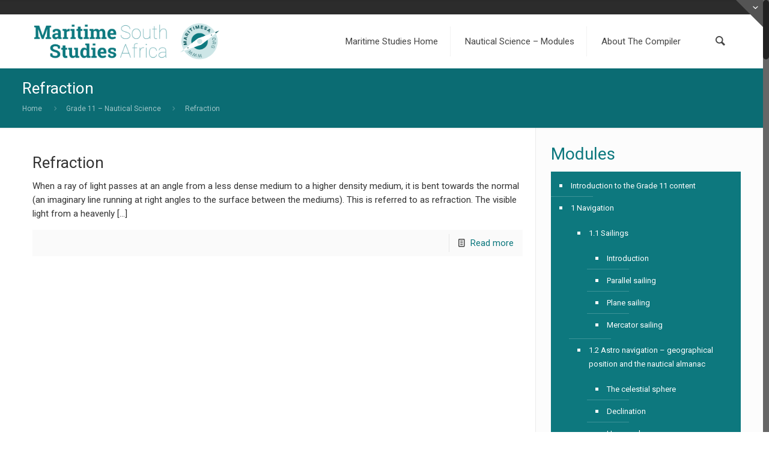

--- FILE ---
content_type: text/html; charset=UTF-8
request_url: https://maritimesa.org/nautical-science-grade-11/category/11-1-navigation/11-1-5-altitude-correction/11-1-5-8-refraction/
body_size: 83830
content:
<!DOCTYPE html>
<html class="no-js" lang="en-US" itemscope="itemscope" itemtype="https://schema.org/WebPage">

<!-- head -->
<head>

<!-- meta -->
<meta charset="UTF-8" />
<meta name="viewport" content="width=device-width, initial-scale=1, maximum-scale=1">
<title itemprop="name">Refraction | Nautical Science Grade 11</title>

<meta name="description" content="Maritime Economics South Africa - Grade 11" />

<link rel="shortcut icon" href="https://maritimesa.org/favicon.ico" type="image/x-icon" />	

<!-- wp_head() -->
<script>
//<![CDATA[
window.mfn_ajax = "https://maritimesa.org/nautical-science-grade-11/wp-admin/admin-ajax.php";
window.mfn_nicescroll = 25;
window.mfn_prettyphoto = {style:"pp_default", width:0, height:0};
window.mfn_sliders = {blog:0, clients:0, offer:0, portfolio:0, shop:0, slider:0, testimonials:0};
window.mfn_retina_disable = 0;
//]]>
</script>
<meta name='robots' content='max-image-preview:large' />
<link rel='dns-prefetch' href='//fonts.googleapis.com' />
<link rel="alternate" type="application/rss+xml" title="Nautical Science Grade 11 &raquo; Feed" href="https://maritimesa.org/nautical-science-grade-11/feed/" />
<link rel="alternate" type="application/rss+xml" title="Nautical Science Grade 11 &raquo; Comments Feed" href="https://maritimesa.org/nautical-science-grade-11/comments/feed/" />
<link rel="alternate" type="application/rss+xml" title="Nautical Science Grade 11 &raquo; Refraction Category Feed" href="https://maritimesa.org/nautical-science-grade-11/category/11-1-navigation/11-1-5-altitude-correction/11-1-5-8-refraction/feed/" />
		<!-- This site uses the Google Analytics by MonsterInsights plugin v9.11.1 - Using Analytics tracking - https://www.monsterinsights.com/ -->
							<script src="//www.googletagmanager.com/gtag/js?id=G-JDMMDJY9CZ"  data-cfasync="false" data-wpfc-render="false" type="text/javascript" async></script>
			<script data-cfasync="false" data-wpfc-render="false" type="text/javascript">
				var mi_version = '9.11.1';
				var mi_track_user = true;
				var mi_no_track_reason = '';
								var MonsterInsightsDefaultLocations = {"page_location":"https:\/\/maritimesa.org\/nautical-science-grade-11\/category\/11-1-navigation\/11-1-5-altitude-correction\/11-1-5-8-refraction\/"};
								if ( typeof MonsterInsightsPrivacyGuardFilter === 'function' ) {
					var MonsterInsightsLocations = (typeof MonsterInsightsExcludeQuery === 'object') ? MonsterInsightsPrivacyGuardFilter( MonsterInsightsExcludeQuery ) : MonsterInsightsPrivacyGuardFilter( MonsterInsightsDefaultLocations );
				} else {
					var MonsterInsightsLocations = (typeof MonsterInsightsExcludeQuery === 'object') ? MonsterInsightsExcludeQuery : MonsterInsightsDefaultLocations;
				}

								var disableStrs = [
										'ga-disable-G-JDMMDJY9CZ',
									];

				/* Function to detect opted out users */
				function __gtagTrackerIsOptedOut() {
					for (var index = 0; index < disableStrs.length; index++) {
						if (document.cookie.indexOf(disableStrs[index] + '=true') > -1) {
							return true;
						}
					}

					return false;
				}

				/* Disable tracking if the opt-out cookie exists. */
				if (__gtagTrackerIsOptedOut()) {
					for (var index = 0; index < disableStrs.length; index++) {
						window[disableStrs[index]] = true;
					}
				}

				/* Opt-out function */
				function __gtagTrackerOptout() {
					for (var index = 0; index < disableStrs.length; index++) {
						document.cookie = disableStrs[index] + '=true; expires=Thu, 31 Dec 2099 23:59:59 UTC; path=/';
						window[disableStrs[index]] = true;
					}
				}

				if ('undefined' === typeof gaOptout) {
					function gaOptout() {
						__gtagTrackerOptout();
					}
				}
								window.dataLayer = window.dataLayer || [];

				window.MonsterInsightsDualTracker = {
					helpers: {},
					trackers: {},
				};
				if (mi_track_user) {
					function __gtagDataLayer() {
						dataLayer.push(arguments);
					}

					function __gtagTracker(type, name, parameters) {
						if (!parameters) {
							parameters = {};
						}

						if (parameters.send_to) {
							__gtagDataLayer.apply(null, arguments);
							return;
						}

						if (type === 'event') {
														parameters.send_to = monsterinsights_frontend.v4_id;
							var hookName = name;
							if (typeof parameters['event_category'] !== 'undefined') {
								hookName = parameters['event_category'] + ':' + name;
							}

							if (typeof MonsterInsightsDualTracker.trackers[hookName] !== 'undefined') {
								MonsterInsightsDualTracker.trackers[hookName](parameters);
							} else {
								__gtagDataLayer('event', name, parameters);
							}
							
						} else {
							__gtagDataLayer.apply(null, arguments);
						}
					}

					__gtagTracker('js', new Date());
					__gtagTracker('set', {
						'developer_id.dZGIzZG': true,
											});
					if ( MonsterInsightsLocations.page_location ) {
						__gtagTracker('set', MonsterInsightsLocations);
					}
										__gtagTracker('config', 'G-JDMMDJY9CZ', {"forceSSL":"true","link_attribution":"true"} );
										window.gtag = __gtagTracker;										(function () {
						/* https://developers.google.com/analytics/devguides/collection/analyticsjs/ */
						/* ga and __gaTracker compatibility shim. */
						var noopfn = function () {
							return null;
						};
						var newtracker = function () {
							return new Tracker();
						};
						var Tracker = function () {
							return null;
						};
						var p = Tracker.prototype;
						p.get = noopfn;
						p.set = noopfn;
						p.send = function () {
							var args = Array.prototype.slice.call(arguments);
							args.unshift('send');
							__gaTracker.apply(null, args);
						};
						var __gaTracker = function () {
							var len = arguments.length;
							if (len === 0) {
								return;
							}
							var f = arguments[len - 1];
							if (typeof f !== 'object' || f === null || typeof f.hitCallback !== 'function') {
								if ('send' === arguments[0]) {
									var hitConverted, hitObject = false, action;
									if ('event' === arguments[1]) {
										if ('undefined' !== typeof arguments[3]) {
											hitObject = {
												'eventAction': arguments[3],
												'eventCategory': arguments[2],
												'eventLabel': arguments[4],
												'value': arguments[5] ? arguments[5] : 1,
											}
										}
									}
									if ('pageview' === arguments[1]) {
										if ('undefined' !== typeof arguments[2]) {
											hitObject = {
												'eventAction': 'page_view',
												'page_path': arguments[2],
											}
										}
									}
									if (typeof arguments[2] === 'object') {
										hitObject = arguments[2];
									}
									if (typeof arguments[5] === 'object') {
										Object.assign(hitObject, arguments[5]);
									}
									if ('undefined' !== typeof arguments[1].hitType) {
										hitObject = arguments[1];
										if ('pageview' === hitObject.hitType) {
											hitObject.eventAction = 'page_view';
										}
									}
									if (hitObject) {
										action = 'timing' === arguments[1].hitType ? 'timing_complete' : hitObject.eventAction;
										hitConverted = mapArgs(hitObject);
										__gtagTracker('event', action, hitConverted);
									}
								}
								return;
							}

							function mapArgs(args) {
								var arg, hit = {};
								var gaMap = {
									'eventCategory': 'event_category',
									'eventAction': 'event_action',
									'eventLabel': 'event_label',
									'eventValue': 'event_value',
									'nonInteraction': 'non_interaction',
									'timingCategory': 'event_category',
									'timingVar': 'name',
									'timingValue': 'value',
									'timingLabel': 'event_label',
									'page': 'page_path',
									'location': 'page_location',
									'title': 'page_title',
									'referrer' : 'page_referrer',
								};
								for (arg in args) {
																		if (!(!args.hasOwnProperty(arg) || !gaMap.hasOwnProperty(arg))) {
										hit[gaMap[arg]] = args[arg];
									} else {
										hit[arg] = args[arg];
									}
								}
								return hit;
							}

							try {
								f.hitCallback();
							} catch (ex) {
							}
						};
						__gaTracker.create = newtracker;
						__gaTracker.getByName = newtracker;
						__gaTracker.getAll = function () {
							return [];
						};
						__gaTracker.remove = noopfn;
						__gaTracker.loaded = true;
						window['__gaTracker'] = __gaTracker;
					})();
									} else {
										console.log("");
					(function () {
						function __gtagTracker() {
							return null;
						}

						window['__gtagTracker'] = __gtagTracker;
						window['gtag'] = __gtagTracker;
					})();
									}
			</script>
							<!-- / Google Analytics by MonsterInsights -->
		<script type="text/javascript">
/* <![CDATA[ */
window._wpemojiSettings = {"baseUrl":"https:\/\/s.w.org\/images\/core\/emoji\/15.0.3\/72x72\/","ext":".png","svgUrl":"https:\/\/s.w.org\/images\/core\/emoji\/15.0.3\/svg\/","svgExt":".svg","source":{"concatemoji":"https:\/\/maritimesa.org\/nautical-science-grade-11\/wp-includes\/js\/wp-emoji-release.min.js?ver=6.6.2"}};
/*! This file is auto-generated */
!function(i,n){var o,s,e;function c(e){try{var t={supportTests:e,timestamp:(new Date).valueOf()};sessionStorage.setItem(o,JSON.stringify(t))}catch(e){}}function p(e,t,n){e.clearRect(0,0,e.canvas.width,e.canvas.height),e.fillText(t,0,0);var t=new Uint32Array(e.getImageData(0,0,e.canvas.width,e.canvas.height).data),r=(e.clearRect(0,0,e.canvas.width,e.canvas.height),e.fillText(n,0,0),new Uint32Array(e.getImageData(0,0,e.canvas.width,e.canvas.height).data));return t.every(function(e,t){return e===r[t]})}function u(e,t,n){switch(t){case"flag":return n(e,"\ud83c\udff3\ufe0f\u200d\u26a7\ufe0f","\ud83c\udff3\ufe0f\u200b\u26a7\ufe0f")?!1:!n(e,"\ud83c\uddfa\ud83c\uddf3","\ud83c\uddfa\u200b\ud83c\uddf3")&&!n(e,"\ud83c\udff4\udb40\udc67\udb40\udc62\udb40\udc65\udb40\udc6e\udb40\udc67\udb40\udc7f","\ud83c\udff4\u200b\udb40\udc67\u200b\udb40\udc62\u200b\udb40\udc65\u200b\udb40\udc6e\u200b\udb40\udc67\u200b\udb40\udc7f");case"emoji":return!n(e,"\ud83d\udc26\u200d\u2b1b","\ud83d\udc26\u200b\u2b1b")}return!1}function f(e,t,n){var r="undefined"!=typeof WorkerGlobalScope&&self instanceof WorkerGlobalScope?new OffscreenCanvas(300,150):i.createElement("canvas"),a=r.getContext("2d",{willReadFrequently:!0}),o=(a.textBaseline="top",a.font="600 32px Arial",{});return e.forEach(function(e){o[e]=t(a,e,n)}),o}function t(e){var t=i.createElement("script");t.src=e,t.defer=!0,i.head.appendChild(t)}"undefined"!=typeof Promise&&(o="wpEmojiSettingsSupports",s=["flag","emoji"],n.supports={everything:!0,everythingExceptFlag:!0},e=new Promise(function(e){i.addEventListener("DOMContentLoaded",e,{once:!0})}),new Promise(function(t){var n=function(){try{var e=JSON.parse(sessionStorage.getItem(o));if("object"==typeof e&&"number"==typeof e.timestamp&&(new Date).valueOf()<e.timestamp+604800&&"object"==typeof e.supportTests)return e.supportTests}catch(e){}return null}();if(!n){if("undefined"!=typeof Worker&&"undefined"!=typeof OffscreenCanvas&&"undefined"!=typeof URL&&URL.createObjectURL&&"undefined"!=typeof Blob)try{var e="postMessage("+f.toString()+"("+[JSON.stringify(s),u.toString(),p.toString()].join(",")+"));",r=new Blob([e],{type:"text/javascript"}),a=new Worker(URL.createObjectURL(r),{name:"wpTestEmojiSupports"});return void(a.onmessage=function(e){c(n=e.data),a.terminate(),t(n)})}catch(e){}c(n=f(s,u,p))}t(n)}).then(function(e){for(var t in e)n.supports[t]=e[t],n.supports.everything=n.supports.everything&&n.supports[t],"flag"!==t&&(n.supports.everythingExceptFlag=n.supports.everythingExceptFlag&&n.supports[t]);n.supports.everythingExceptFlag=n.supports.everythingExceptFlag&&!n.supports.flag,n.DOMReady=!1,n.readyCallback=function(){n.DOMReady=!0}}).then(function(){return e}).then(function(){var e;n.supports.everything||(n.readyCallback(),(e=n.source||{}).concatemoji?t(e.concatemoji):e.wpemoji&&e.twemoji&&(t(e.twemoji),t(e.wpemoji)))}))}((window,document),window._wpemojiSettings);
/* ]]> */
</script>
<style id='wp-emoji-styles-inline-css' type='text/css'>

	img.wp-smiley, img.emoji {
		display: inline !important;
		border: none !important;
		box-shadow: none !important;
		height: 1em !important;
		width: 1em !important;
		margin: 0 0.07em !important;
		vertical-align: -0.1em !important;
		background: none !important;
		padding: 0 !important;
	}
</style>
<style id='collapsing-categories-style-inline-css' type='text/css'>


</style>
<link rel='stylesheet' id='rs-plugin-settings-css' href='https://maritimesa.org/nautical-science-grade-11/wp-content/plugins/revslider/public/assets/css/rs6.css?ver=6.2.15' type='text/css' media='all' />
<style id='rs-plugin-settings-inline-css' type='text/css'>
#rs-demo-id {}
</style>
<link rel='stylesheet' id='style-css' href='https://maritimesa.org/nautical-science-grade-11/wp-content/themes/betheme-child/style.css?ver=9.0' type='text/css' media='all' />
<link rel='stylesheet' id='mfn-base-css' href='https://maritimesa.org/nautical-science-grade-11/wp-content/themes/betheme/css/base.css?ver=9.0' type='text/css' media='all' />
<link rel='stylesheet' id='mfn-btn-css' href='https://maritimesa.org/nautical-science-grade-11/wp-content/themes/betheme/css/buttons.css?ver=9.0' type='text/css' media='all' />
<link rel='stylesheet' id='mfn-icons-css' href='https://maritimesa.org/nautical-science-grade-11/wp-content/themes/betheme/fonts/mfn-icons.css?ver=9.0' type='text/css' media='all' />
<link rel='stylesheet' id='mfn-grid-css' href='https://maritimesa.org/nautical-science-grade-11/wp-content/themes/betheme/css/grid.css?ver=9.0' type='text/css' media='all' />
<link rel='stylesheet' id='mfn-layout-css' href='https://maritimesa.org/nautical-science-grade-11/wp-content/themes/betheme/css/layout.css?ver=9.0' type='text/css' media='all' />
<link rel='stylesheet' id='mfn-shortcodes-css' href='https://maritimesa.org/nautical-science-grade-11/wp-content/themes/betheme/css/shortcodes.css?ver=9.0' type='text/css' media='all' />
<link rel='stylesheet' id='mfn-variables-css' href='https://maritimesa.org/nautical-science-grade-11/wp-content/themes/betheme/css/variables.css?ver=9.0' type='text/css' media='all' />
<link rel='stylesheet' id='mfn-style-simple-css' href='https://maritimesa.org/nautical-science-grade-11/wp-content/themes/betheme/css/style-simple.css?ver=9.0' type='text/css' media='all' />
<link rel='stylesheet' id='mfn-animations-css' href='https://maritimesa.org/nautical-science-grade-11/wp-content/themes/betheme/js/animations/animations.min.css?ver=9.0' type='text/css' media='all' />
<link rel='stylesheet' id='mfn-colorpicker-css' href='https://maritimesa.org/nautical-science-grade-11/wp-content/themes/betheme/js/colorpicker/css/colorpicker.css?ver=9.0' type='text/css' media='all' />
<link rel='stylesheet' id='mfn-jquery-ui-css' href='https://maritimesa.org/nautical-science-grade-11/wp-content/themes/betheme/css/ui/jquery.ui.all.css?ver=9.0' type='text/css' media='all' />
<link rel='stylesheet' id='mfn-jplayer-css' href='https://maritimesa.org/nautical-science-grade-11/wp-content/themes/betheme/css/jplayer/jplayer.blue.monday.css?ver=9.0' type='text/css' media='all' />
<link rel='stylesheet' id='mfn-prettyPhoto-css' href='https://maritimesa.org/nautical-science-grade-11/wp-content/themes/betheme/css/prettyPhoto.css?ver=9.0' type='text/css' media='all' />
<link rel='stylesheet' id='mfn-responsive-1240-css' href='https://maritimesa.org/nautical-science-grade-11/wp-content/themes/betheme/css/responsive-1240.css?ver=9.0' type='text/css' media='all' />
<link rel='stylesheet' id='mfn-responsive-css' href='https://maritimesa.org/nautical-science-grade-11/wp-content/themes/betheme/css/responsive.css?ver=9.0' type='text/css' media='all' />
<link rel='stylesheet' id='mfn-style-colors-php-css' href='https://maritimesa.org/nautical-science-grade-11/wp-content/themes/betheme/style-colors.php?ver=9.0' type='text/css' media='all' />
<link rel='stylesheet' id='mfn-style-php-css' href='https://maritimesa.org/nautical-science-grade-11/wp-content/themes/betheme/style.php?ver=9.0' type='text/css' media='all' />
<link rel='stylesheet' id='Roboto-css' href='https://fonts.googleapis.com/css?family=Roboto&#038;ver=6.6.2' type='text/css' media='all' />
<link rel='stylesheet' id='Patua+One-css' href='https://fonts.googleapis.com/css?family=Patua+One&#038;ver=6.6.2' type='text/css' media='all' />
<link rel='stylesheet' id='mfn-custom-css' href='https://maritimesa.org/nautical-science-grade-11/wp-content/themes/betheme/css/custom.css?ver=9.0' type='text/css' media='all' />
<link rel='stylesheet' id='upw_theme_standard-css' href='https://maritimesa.org/nautical-science-grade-11/wp-content/plugins/ultimate-posts-widget/css/upw-theme-standard.min.css?ver=6.6.2' type='text/css' media='all' />
<link rel='stylesheet' id='mfn-child-style-css' href='https://maritimesa.org/nautical-science-grade-11/wp-content/themes/betheme-child/style.css?ver=6.6.2' type='text/css' media='all' />
<script type="text/javascript" src="https://maritimesa.org/nautical-science-grade-11/wp-content/plugins/google-analytics-for-wordpress/assets/js/frontend-gtag.min.js?ver=9.11.1" id="monsterinsights-frontend-script-js" async="async" data-wp-strategy="async"></script>
<script data-cfasync="false" data-wpfc-render="false" type="text/javascript" id='monsterinsights-frontend-script-js-extra'>/* <![CDATA[ */
var monsterinsights_frontend = {"js_events_tracking":"true","download_extensions":"doc,pdf,ppt,zip,xls,docx,pptx,xlsx","inbound_paths":"[{\"path\":\"\\\/go\\\/\",\"label\":\"affiliate\"},{\"path\":\"\\\/recommend\\\/\",\"label\":\"affiliate\"}]","home_url":"https:\/\/maritimesa.org\/nautical-science-grade-11","hash_tracking":"false","v4_id":"G-JDMMDJY9CZ"};/* ]]> */
</script>
<script type="text/javascript" src="https://maritimesa.org/nautical-science-grade-11/wp-includes/js/jquery/jquery.min.js?ver=3.7.1" id="jquery-core-js"></script>
<script type="text/javascript" src="https://maritimesa.org/nautical-science-grade-11/wp-includes/js/jquery/jquery-migrate.min.js?ver=3.4.1" id="jquery-migrate-js"></script>
<script type="text/javascript" src="https://maritimesa.org/nautical-science-grade-11/wp-content/plugins/revslider/public/assets/js/rbtools.min.js?ver=6.2.15" id="tp-tools-js"></script>
<script type="text/javascript" src="https://maritimesa.org/nautical-science-grade-11/wp-content/plugins/revslider/public/assets/js/rs6.min.js?ver=6.2.15" id="revmin-js"></script>
<link rel="https://api.w.org/" href="https://maritimesa.org/nautical-science-grade-11/wp-json/" /><link rel="alternate" title="JSON" type="application/json" href="https://maritimesa.org/nautical-science-grade-11/wp-json/wp/v2/categories/49" /><link rel="EditURI" type="application/rsd+xml" title="RSD" href="https://maritimesa.org/nautical-science-grade-11/xmlrpc.php?rsd" />
<meta name="generator" content="WordPress 6.6.2" />
<style>
.widget > h3 {
    font-size: 28px;
    line-height: 28px;
}


.widget_categories ul li a {
    color: #fff !important;
    display: block;
    padding: 7px 0 7px 3px;
    font-size: 13px !important;
    line-height: 23px;
}

#Subheader ul.breadcrumbs {
    font-size: 0.8em !important;
    text-align: right;
}

#Filters { display: none !important; }

.post-footer .post-links .icon-comment-empty-fa { display: none !important; }
.post-footer .post-links .post-comments { display: none !important; }

#Subheader {
    padding: 20px 0;
    position: relative;
}

.royalSlider,
.royalSlider .rsOverflow,
.royalSlider .rsSlide,
.royalSlider .rsVideoFrameHolder,
.royalSlider .rsThumbs {
    background: #CDE6E7 !important;
}

#widget-collapscat-2-top li.collapsing.categories .sym {
    cursor: pointer;
    font-family: Arial,Helvetica;
    font-size: 1.3em;
    padding-right: 5px;
}

.rsContentSlider h3 {
    font-size: 20px;
    font-weight: bold;
    color: 0C6C74#
}

.rsContentSlider h3, .rsContentSlider p {
    margin-left: 5%;
    width: 90%;
}

.rsDefaultInv, .rsDefaultInv .rsOverflow, .rsDefaultInv .rsSlide, .rsDefaultInv .rsVideoFrameHolder, .rsDefaultInv .rsThumbs {
    color: #5D5D5D;
}

#Footer a {
    color: #ffffff;
}

.fixed-nav { display: none !important; }

.wp-caption-text {
    background: #C3D1DB none repeat scroll 0 0;
    color: #5D5D5D;
}

.wp-caption-text {
    line-height: normal;
    text-align: left;
}

.image_frame, .wp-caption, .google-map, .icon_box .icon_wrapper, .content_slider .caroufredsel_wrapper, .author-box .avatar-wrapper, #comments .commentlist > li .photo {
    border-color: #C3D1DB;
}

.post-nav {
    margin-bottom: 0;
}

.column, .columns {
    float: left;
    margin: 0 1% 10px;
}

.wp-caption-text {
    background: #E6F1F2 none repeat scroll 0 0;
    color: #5d5d5d;
}

.image_frame, .wp-caption, .google-map, .icon_box .icon_wrapper, .content_slider .caroufredsel_wrapper, .author-box .avatar-wrapper, #comments .commentlist > li .photo {
    border-color: #E6F1F2;
}
</style>

<!--[if lt IE 9]>
<script src="https://html5shiv.googlecode.com/svn/trunk/html5.js"></script>
<![endif]-->
<meta name="generator" content="Powered by Slider Revolution 6.2.15 - responsive, Mobile-Friendly Slider Plugin for WordPress with comfortable drag and drop interface." />
<script type="text/javascript">function setREVStartSize(e){
			//window.requestAnimationFrame(function() {				 
				window.RSIW = window.RSIW===undefined ? window.innerWidth : window.RSIW;	
				window.RSIH = window.RSIH===undefined ? window.innerHeight : window.RSIH;	
				try {								
					var pw = document.getElementById(e.c).parentNode.offsetWidth,
						newh;
					pw = pw===0 || isNaN(pw) ? window.RSIW : pw;
					e.tabw = e.tabw===undefined ? 0 : parseInt(e.tabw);
					e.thumbw = e.thumbw===undefined ? 0 : parseInt(e.thumbw);
					e.tabh = e.tabh===undefined ? 0 : parseInt(e.tabh);
					e.thumbh = e.thumbh===undefined ? 0 : parseInt(e.thumbh);
					e.tabhide = e.tabhide===undefined ? 0 : parseInt(e.tabhide);
					e.thumbhide = e.thumbhide===undefined ? 0 : parseInt(e.thumbhide);
					e.mh = e.mh===undefined || e.mh=="" || e.mh==="auto" ? 0 : parseInt(e.mh,0);		
					if(e.layout==="fullscreen" || e.l==="fullscreen") 						
						newh = Math.max(e.mh,window.RSIH);					
					else{					
						e.gw = Array.isArray(e.gw) ? e.gw : [e.gw];
						for (var i in e.rl) if (e.gw[i]===undefined || e.gw[i]===0) e.gw[i] = e.gw[i-1];					
						e.gh = e.el===undefined || e.el==="" || (Array.isArray(e.el) && e.el.length==0)? e.gh : e.el;
						e.gh = Array.isArray(e.gh) ? e.gh : [e.gh];
						for (var i in e.rl) if (e.gh[i]===undefined || e.gh[i]===0) e.gh[i] = e.gh[i-1];
											
						var nl = new Array(e.rl.length),
							ix = 0,						
							sl;					
						e.tabw = e.tabhide>=pw ? 0 : e.tabw;
						e.thumbw = e.thumbhide>=pw ? 0 : e.thumbw;
						e.tabh = e.tabhide>=pw ? 0 : e.tabh;
						e.thumbh = e.thumbhide>=pw ? 0 : e.thumbh;					
						for (var i in e.rl) nl[i] = e.rl[i]<window.RSIW ? 0 : e.rl[i];
						sl = nl[0];									
						for (var i in nl) if (sl>nl[i] && nl[i]>0) { sl = nl[i]; ix=i;}															
						var m = pw>(e.gw[ix]+e.tabw+e.thumbw) ? 1 : (pw-(e.tabw+e.thumbw)) / (e.gw[ix]);					
						newh =  (e.gh[ix] * m) + (e.tabh + e.thumbh);
					}				
					if(window.rs_init_css===undefined) window.rs_init_css = document.head.appendChild(document.createElement("style"));					
					document.getElementById(e.c).height = newh+"px";
					window.rs_init_css.innerHTML += "#"+e.c+"_wrapper { height: "+newh+"px }";				
				} catch(e){
					console.log("Failure at Presize of Slider:" + e)
				}					   
			//});
		  };</script>
</head>

<!-- body -->
<body data-rsssl=1 class="archive category category-11-1-5-8-refraction category-49  with_aside aside_right color-custom style-default layout-full-width nice-scroll-on mobile-tb-left if-overlay hide-love header-classic minimalist-header sticky-header sticky-white ab-show subheader-both-left menu-highlight menuo-right">
	
	<!-- mfn_hook_top --><!-- mfn_hook_top -->	
	
	<div id="Sliding-top">
		
		<div class="widgets_wrapper">
			<div class="container">
								
						
			</div>
		</div>
		
		<a href="#" class="sliding-top-control"><span><i class="plus icon-down-open-mini"></i><i class="minus icon-up-open-mini"></i></span></a>
	</div>

	
		
	<!-- #Wrapper -->
	<div id="Wrapper">
	
				
			
		<!-- #Header_bg -->
		<div id="Header_wrapper" >
	
			<!-- #Header -->
			<header id="Header">
				
	<div id="Action_bar">
		<div class="container">
			<div class="column one">
			
				<ul class="contact_details">
									</ul>
				
				<ul class="social"></ul>
			</div>
		</div>
	</div>


<!-- .header_placeholder 4sticky  -->
<div class="header_placeholder"></div>

<div id="Top_bar">

	<div class="container">
		<div class="column one">
		
			<div class="top_bar_left clearfix loading">
			
				<!-- .logo -->
				<div class="logo">
					<h1><a id="logo" href="https://maritimesa.org/nautical-science-grade-11" title="Nautical Science Grade 11"><img class="logo-main   scale-with-grid" src="https://maritimesa.org/grade-11/wp-content/uploads/sites/3/2016/03/logo_selection_Gr11.png" 	alt="Nautical Science Grade 11" /><img class="logo-sticky scale-with-grid" src="https://maritimesa.org/grade-11/wp-content/uploads/sites/3/2016/03/maritime-mobile-logo.png" alt="" /><img class="logo-mobile scale-with-grid" src="https://maritimesa.org/grade-11/wp-content/uploads/sites/3/2016/03/logo_selection_Gr11.png" alt="" /></a></h1>				</div>
			
				<div class="menu_wrapper">
					<nav id="menu" class="menu-main-navigation-container"><ul id="menu-main-navigation" class="menu"><li id="menu-item-10" class="menu-item menu-item-type-custom menu-item-object-custom"><a href="https://maritimesa.org/"><span>Maritime Studies Home</span></a></li>
<li id="menu-item-8" class="menu-item menu-item-type-post_type menu-item-object-page current_page_parent"><a href="https://maritimesa.org/nautical-science-grade-11/grade-11-nautical-science/"><span>Nautical Science &#8211; Modules</span></a></li>
<li id="menu-item-9" class="menu-item menu-item-type-post_type menu-item-object-page"><a href="https://maritimesa.org/nautical-science-grade-11/about-the-author/"><span>About The Compiler</span></a></li>
</ul></nav><a class="responsive-menu-toggle " href="#"><i class="icon-menu"></i></a>					
				</div>			
				
				<div class="secondary_menu_wrapper">
					<!-- #secondary-menu -->
									</div>
				
				<div class="banner_wrapper">
									</div>
				
				<div class="search_wrapper">
					<!-- #searchform -->
										<form method="get" id="searchform" action="https://maritimesa.org/nautical-science-grade-11/">
												<i class="icon_search icon-search"></i>
						<a href="#" class="icon_close"><i class="icon-cancel"></i></a>
						<input type="text" class="field" name="s" id="s" placeholder="Enter your search" />			
						<input type="submit" class="submit" value="" style="display:none;" />
					</form>
				</div>				
				
			</div>
			
			<div class="top_bar_right"><div class="top_bar_right_wrapper"><a id="search_button" href="#"><i class="icon-search"></i></a></div></div>			
		</div>
	</div>
</div>	
							</header>
				
			<div id="Subheader"><div class="container"><div class="column one"><h1 class="title">Refraction</h1><ul class="breadcrumbs no-link"><li><a href="https://maritimesa.org/nautical-science-grade-11">Home</a> <span><i class="icon-right-open"></i></span></li><li><a href="https://maritimesa.org/nautical-science-grade-11/grade-11-nautical-science/">Grade 11 – Nautical Science</a> <span><i class="icon-right-open"></i></span></li><li><a href="https://maritimesa.org:443/nautical-science-grade-11/category/11-1-navigation/11-1-5-altitude-correction/11-1-5-8-refraction/">Refraction</a></li></ul></div></div></div>		
		</div>
		
		<!-- mfn_hook_content_before --><!-- mfn_hook_content_before -->
<!-- #Content -->
<div id="Content">
	<div class="content_wrapper clearfix">

		<!-- .sections_group -->
		<div class="sections_group">
			
			
			<div class="extra_content">
				<div class="section the_content no_content"><div class="section_wrapper"><div class="the_content_wrapper"></div></div></div>			</div>
			
			
			<div class="section section-filters">
				<div class="section_wrapper clearfix">
				
					<!-- #Filters -->
											<div id="Filters" class="column one ">
						
							<ul class="filters_buttons">
								<li class="label">Filter by</li>
								<li class="categories"><a class="open" href="#"><i class="icon-docs"></i>Categories<i class="icon-down-dir"></i></a></li>
								<li class="tags"><a class="open" href="#"><i class="icon-tag"></i>Tags<i class="icon-down-dir"></i></a></li>
								<li class="authors"><a class="open" href="#"><i class="icon-user"></i>Authors<i class="icon-down-dir"></i></a></li>
								<li class="reset"><a class="close" data-rel="*" href="https://maritimesa.org/nautical-science-grade-11/grade-11-nautical-science/"><i class="icon-cancel"></i>Show all</a></li>
							</ul>
							
							<div class="filters_wrapper">
								<ul class="categories">
									<li><a data-rel=".category-11-introduction" href="https://maritimesa.org/nautical-science-grade-11/category/11-introduction/">Introduction to the Grade 11 content</a></li><li><a data-rel=".category-11-1-navigation" href="https://maritimesa.org/nautical-science-grade-11/category/11-1-navigation/">1 Navigation</a></li><li><a data-rel=".category-11-1-1-sailings" href="https://maritimesa.org/nautical-science-grade-11/category/11-1-navigation/11-1-1-sailings/">1.1 Sailings</a></li><li><a data-rel=".category-11-1-1-0-introduction" href="https://maritimesa.org/nautical-science-grade-11/category/11-1-navigation/11-1-1-sailings/11-1-1-0-introduction/">Introduction</a></li><li><a data-rel=".category-11-1-1-1-parallel-sailing" href="https://maritimesa.org/nautical-science-grade-11/category/11-1-navigation/11-1-1-sailings/11-1-1-1-parallel-sailing/">Parallel sailing</a></li><li><a data-rel=".category-11-1-1-2-plane-sailing" href="https://maritimesa.org/nautical-science-grade-11/category/11-1-navigation/11-1-1-sailings/11-1-1-2-plane-sailing/">Plane sailing</a></li><li><a data-rel=".category-11-1-1-3-mercator-sailings" href="https://maritimesa.org/nautical-science-grade-11/category/11-1-navigation/11-1-1-sailings/11-1-1-3-mercator-sailings/">Mercator sailing</a></li><li><a data-rel=".category-11-1-2-astro-navigation" href="https://maritimesa.org/nautical-science-grade-11/category/11-1-navigation/11-1-2-astro-navigation/">1.2 Astro navigation - geographical position and the nautical almanac</a></li><li><a data-rel=".category-11-1-2-1-the-celestial-sphere" href="https://maritimesa.org/nautical-science-grade-11/category/11-1-navigation/11-1-2-astro-navigation/11-1-2-1-the-celestial-sphere/">The celestial sphere</a></li><li><a data-rel=".category-11-1-2-2-declination" href="https://maritimesa.org/nautical-science-grade-11/category/11-1-navigation/11-1-2-astro-navigation/11-1-2-2-declination/">Declination</a></li><li><a data-rel=".category-11-1-2-3-hour-angle" href="https://maritimesa.org/nautical-science-grade-11/category/11-1-navigation/11-1-2-astro-navigation/11-1-2-3-hour-angle/">Hour angle</a></li><li><a data-rel=".category-11-1-2-4-geographical-position" href="https://maritimesa.org/nautical-science-grade-11/category/11-1-navigation/11-1-2-astro-navigation/11-1-2-4-geographical-position/">Geographical position</a></li><li><a data-rel=".category-11-1-3-rising-and-setting-phenomenon" href="https://maritimesa.org/nautical-science-grade-11/category/11-1-navigation/11-1-3-rising-and-setting-phenomenon/">1.3 Rising and setting phenomenon</a></li><li><a data-rel=".category-11-1-3-1-sunrise-and-sunset" href="https://maritimesa.org/nautical-science-grade-11/category/11-1-navigation/11-1-3-rising-and-setting-phenomenon/11-1-3-1-sunrise-and-sunset/">Sunrise and sunset</a></li><li><a data-rel=".category-11-1-3-2-twilight" href="https://maritimesa.org/nautical-science-grade-11/category/11-1-navigation/11-1-3-rising-and-setting-phenomenon/11-1-3-2-twilight/">Twilight</a></li><li><a data-rel=".category-11-1-4-the-marine-sextant" href="https://maritimesa.org/nautical-science-grade-11/category/11-1-navigation/11-1-4-the-marine-sextant/">1.4 The marine sextant</a></li><li><a data-rel=".category-11-1-4-1-introduction" href="https://maritimesa.org/nautical-science-grade-11/category/11-1-navigation/11-1-4-the-marine-sextant/11-1-4-1-introduction/">Introduction</a></li><li><a data-rel=".category-11-1-4-2-uses" href="https://maritimesa.org/nautical-science-grade-11/category/11-1-navigation/11-1-4-the-marine-sextant/11-1-4-2-uses/">Uses</a></li><li><a data-rel=".category-11-1-4-3-parts-of-the-sextant" href="https://maritimesa.org/nautical-science-grade-11/category/11-1-navigation/11-1-4-the-marine-sextant/11-1-4-3-parts-of-the-sextant/">Parts of the sextant</a></li><li><a data-rel=".category-11-1-4-4-the-sextant-case-and-accessories" href="https://maritimesa.org/nautical-science-grade-11/category/11-1-navigation/11-1-4-the-marine-sextant/11-1-4-4-the-sextant-case-and-accessories/">The sextant case and accessories</a></li><li><a data-rel=".category-11-1-4-5-housing-the-sextant" href="https://maritimesa.org/nautical-science-grade-11/category/11-1-navigation/11-1-4-the-marine-sextant/11-1-4-5-housing-the-sextant/">Housing the sextant</a></li><li><a data-rel=".category-11-1-4-6-reading-the-sextant" href="https://maritimesa.org/nautical-science-grade-11/category/11-1-navigation/11-1-4-the-marine-sextant/11-1-4-6-reading-the-sextant/">Reading the sextant</a></li><li><a data-rel=".category-11-1-4-7-sextant-errors-and-their-correction" href="https://maritimesa.org/nautical-science-grade-11/category/11-1-navigation/11-1-4-the-marine-sextant/11-1-4-7-sextant-errors-and-their-correction/">Sextant errors and their correction</a></li><li><a data-rel=".category-11-1-5-altitude-correction" href="https://maritimesa.org/nautical-science-grade-11/category/11-1-navigation/11-1-5-altitude-correction/">1.5 Altitude correction</a></li><li><a data-rel=".category-11-1-5-1-introduction" href="https://maritimesa.org/nautical-science-grade-11/category/11-1-navigation/11-1-5-altitude-correction/11-1-5-1-introduction/">Introduction</a></li><li><a data-rel=".category-11-1-5-2-observed-to-true-altitude" href="https://maritimesa.org/nautical-science-grade-11/category/11-1-navigation/11-1-5-altitude-correction/11-1-5-2-observed-to-true-altitude/">Observed to true altitude</a></li><li><a data-rel=".category-11-1-5-3-sextant-altitude" href="https://maritimesa.org/nautical-science-grade-11/category/11-1-navigation/11-1-5-altitude-correction/11-1-5-3-sextant-altitude/">Sextant altitude</a></li><li><a data-rel=".category-11-1-5-6-dip" href="https://maritimesa.org/nautical-science-grade-11/category/11-1-navigation/11-1-5-altitude-correction/11-1-5-6-dip/">Dip and apparent altitude</a></li><li><a data-rel=".category-11-1-5-8-refraction" href="https://maritimesa.org/nautical-science-grade-11/category/11-1-navigation/11-1-5-altitude-correction/11-1-5-8-refraction/">Refraction</a></li><li><a data-rel=".category-11-1-5-9-correction-for-sem-diameter" href="https://maritimesa.org/nautical-science-grade-11/category/11-1-navigation/11-1-5-altitude-correction/11-1-5-9-correction-for-sem-diameter/">Correction for sem-diameter</a></li><li><a data-rel=".category-11-1-5-10-parallax" href="https://maritimesa.org/nautical-science-grade-11/category/11-1-navigation/11-1-5-altitude-correction/11-1-5-10-parallax/">Parallax</a></li><li><a data-rel=".category-11-1-5-11-total-correction" href="https://maritimesa.org/nautical-science-grade-11/category/11-1-navigation/11-1-5-altitude-correction/11-1-5-11-total-correction/">Total correction</a></li><li><a data-rel=".category-11-1-6-determination-of-latitude-at-noon" href="https://maritimesa.org/nautical-science-grade-11/category/11-1-navigation/11-1-6-determination-of-latitude-at-noon/">1.6 Determination of latitude at noon</a></li><li><a data-rel=".category-11-1-6-1-introduction" href="https://maritimesa.org/nautical-science-grade-11/category/11-1-navigation/11-1-6-determination-of-latitude-at-noon/11-1-6-1-introduction/">Introduction</a></li><li><a data-rel=".category-11-1-6-2-time-of-meridian-passage" href="https://maritimesa.org/nautical-science-grade-11/category/11-1-navigation/11-1-6-determination-of-latitude-at-noon/11-1-6-2-time-of-meridian-passage/">Time of meridian passage</a></li><li><a data-rel=".category-11-1-6-3-finding-the-latitude" href="https://maritimesa.org/nautical-science-grade-11/category/11-1-navigation/11-1-6-determination-of-latitude-at-noon/11-1-6-3-finding-the-latitude/">Finding the latitude</a></li><li><a data-rel=".category-11-1-6-4-procedure-to-find-the-observers-latitude" href="https://maritimesa.org/nautical-science-grade-11/category/11-1-navigation/11-1-6-determination-of-latitude-at-noon/11-1-6-4-procedure-to-find-the-observers-latitude/">Procedure to find the observer’s latitude</a></li><li><a data-rel=".category-11-1-7-the-tides" href="https://maritimesa.org/nautical-science-grade-11/category/11-1-navigation/11-1-7-the-tides/">1.7 The tides</a></li><li><a data-rel=".category-11-1-7-1-the-cause-of-tides" href="https://maritimesa.org/nautical-science-grade-11/category/11-1-navigation/11-1-7-the-tides/11-1-7-1-the-cause-of-tides/">The cause of tides</a></li><li><a data-rel=".category-11-1-7-2-tide-tables" href="https://maritimesa.org/nautical-science-grade-11/category/11-1-navigation/11-1-7-the-tides/11-1-7-2-tide-tables/">Tide tables</a></li><li><a data-rel=".category-11-1-7-3-definitions" href="https://maritimesa.org/nautical-science-grade-11/category/11-1-navigation/11-1-7-the-tides/11-1-7-3-definitions/">Definitions</a></li><li><a data-rel=".category-11-1-7-4-use-of-the-tide-tables" href="https://maritimesa.org/nautical-science-grade-11/category/11-1-navigation/11-1-7-the-tides/11-1-7-4-use-of-the-tide-tables/">Use of the tide tables</a></li><li><a data-rel=".category-11-1-8-currents-and-tidal-streams" href="https://maritimesa.org/nautical-science-grade-11/category/11-1-navigation/11-1-8-currents-and-tidal-streams/">1.8 Currents and tidal streams</a></li><li><a data-rel=".category-11-1-8-1-nature-of-currents" href="https://maritimesa.org/nautical-science-grade-11/category/11-1-navigation/11-1-8-currents-and-tidal-streams/11-1-8-1-nature-of-currents/">Nature of currents and tidal streams</a></li><li><a data-rel=".category-11-1-8-3-definitions" href="https://maritimesa.org/nautical-science-grade-11/category/11-1-navigation/11-1-8-currents-and-tidal-streams/11-1-8-3-definitions/">Definitions</a></li><li><a data-rel=".category-11-1-8-4-plotting-symbols" href="https://maritimesa.org/nautical-science-grade-11/category/11-1-navigation/11-1-8-currents-and-tidal-streams/11-1-8-4-plotting-symbols/">Plotting symbols</a></li><li><a data-rel=".category-11-1-8-5-finding-the-set-rate-and-drift-of-a-current" href="https://maritimesa.org/nautical-science-grade-11/category/11-1-navigation/11-1-8-currents-and-tidal-streams/11-1-8-5-finding-the-set-rate-and-drift-of-a-current/">Finding the set, rate and drift of a current</a></li><li><a data-rel=".category-11-1-8-6-finding-the-estimated-position-allowing-for-a-current" href="https://maritimesa.org/nautical-science-grade-11/category/11-1-navigation/11-1-8-currents-and-tidal-streams/11-1-8-6-finding-the-estimated-position-allowing-for-a-current/">Finding the estimated position allowing for a current</a></li><li><a data-rel=".category-11-1-8-7-finding-the-course-to-steer-to-counteract-a-current" href="https://maritimesa.org/nautical-science-grade-11/category/11-1-navigation/11-1-8-currents-and-tidal-streams/11-1-8-7-finding-the-course-to-steer-to-counteract-a-current/">Finding the course to steer to counteract a current</a></li><li><a data-rel=".category-11-1-8-8-leeway" href="https://maritimesa.org/nautical-science-grade-11/category/11-1-navigation/11-1-8-currents-and-tidal-streams/11-1-8-8-leeway/">Leeway</a></li><li><a data-rel=".category-11-2-seamanship" href="https://maritimesa.org/nautical-science-grade-11/category/11-2-seamanship/">2 Seamanship</a></li><li><a data-rel=".category-11-2-1-cargo-handling" href="https://maritimesa.org/nautical-science-grade-11/category/11-2-seamanship/11-2-1-cargo-handling/">2.1 Cargo handling</a></li><li><a data-rel=".category-11-2-1-1-cargo-handling-equipment" href="https://maritimesa.org/nautical-science-grade-11/category/11-2-seamanship/11-2-1-cargo-handling/11-2-1-1-cargo-handling-equipment/">Cargo handling equipment</a></li><li><a data-rel=".category-11-2-1-2-containers" href="https://maritimesa.org/nautical-science-grade-11/category/11-2-seamanship/11-2-1-cargo-handling/11-2-1-2-containers/">Containers</a></li><li><a data-rel=".category-11-2-1-3-cargo-working-gear" href="https://maritimesa.org/nautical-science-grade-11/category/11-2-seamanship/11-2-1-cargo-handling/11-2-1-3-cargo-working-gear/">Cargo working gear</a></li><li><a data-rel=".category-11-2-1-4-blocks-and-tackles" href="https://maritimesa.org/nautical-science-grade-11/category/11-2-seamanship/11-2-1-cargo-handling/11-2-1-4-blocks-and-tackles/">Blocks and tackles</a></li><li><a data-rel=".category-11-2-1-5-purchases-and-tackles" href="https://maritimesa.org/nautical-science-grade-11/category/11-2-seamanship/11-2-1-cargo-handling/11-2-1-5-purchases-and-tackles/">Purchases and tackles</a></li><li><a data-rel=".category-11-2-1-6-mechanical-advantage" href="https://maritimesa.org/nautical-science-grade-11/category/11-2-seamanship/11-2-1-cargo-handling/11-2-1-6-mechanical-advantage/">Mechanical advantage</a></li><li><a data-rel=".category-11-2-2-international-regulations" href="https://maritimesa.org/nautical-science-grade-11/category/11-2-seamanship/11-2-2-international-regulations/">2.2 International regulations for the prevention of collision at sea</a></li><li><a data-rel=".category-11-2-2-1-general" href="https://maritimesa.org/nautical-science-grade-11/category/11-2-seamanship/11-2-2-international-regulations/11-2-2-1-general/">General</a></li><li><a data-rel=".category-11-2-2-2-steering-and-sailing-rules" href="https://maritimesa.org/nautical-science-grade-11/category/11-2-seamanship/11-2-2-international-regulations/11-2-2-2-steering-and-sailing-rules/">Steering and sailing rules</a></li><li><a data-rel=".category-11-2-2-2-1-conduct-in-any-condition-of-visibility" href="https://maritimesa.org/nautical-science-grade-11/category/11-2-seamanship/11-2-2-international-regulations/11-2-2-2-steering-and-sailing-rules/11-2-2-2-1-conduct-in-any-condition-of-visibility/">Section I: Conduct of vessels in any condition of visibility</a></li><li><a data-rel=".category-11-2-2-2-2-conduct-in-sight-of-one-another" href="https://maritimesa.org/nautical-science-grade-11/category/11-2-seamanship/11-2-2-international-regulations/11-2-2-2-steering-and-sailing-rules/11-2-2-2-2-conduct-in-sight-of-one-another/">Section II: Conduct of vessels in sight of one another</a></li><li><a data-rel=".category-11-2-2-2-3-conduct-in-restricted-visibility" href="https://maritimesa.org/nautical-science-grade-11/category/11-2-seamanship/11-2-2-international-regulations/11-2-2-2-steering-and-sailing-rules/11-2-2-2-3-conduct-in-restricted-visibility/">Section III: Conduct of vessels in restricted visibility</a></li><li><a data-rel=".category-11-2-2-3-lights-and-shapes" href="https://maritimesa.org/nautical-science-grade-11/category/11-2-seamanship/11-2-2-international-regulations/11-2-2-3-lights-and-shapes/">Lights and shapes</a></li><li><a data-rel=".category-11-2-2-4-sound-and-light-signals" href="https://maritimesa.org/nautical-science-grade-11/category/11-2-seamanship/11-2-2-international-regulations/11-2-2-4-sound-and-light-signals/">Sound and light signals</a></li><li><a data-rel=".category-11-2-2-5-distess-signals" href="https://maritimesa.org/nautical-science-grade-11/category/11-2-seamanship/11-2-2-international-regulations/11-2-2-5-distess-signals/">Distess signals</a></li><li><a data-rel=".category-11-2-3-system-of-buoyage" href="https://maritimesa.org/nautical-science-grade-11/category/11-2-seamanship/11-2-3-system-of-buoyage/">2.3 International Association of Lighthouse Authorities system of buoyage</a></li><li><a data-rel=".category-11-2-3-1-introduction" href="https://maritimesa.org/nautical-science-grade-11/category/11-2-seamanship/11-2-3-system-of-buoyage/11-2-3-1-introduction/">Introduction</a></li><li><a data-rel=".category-11-2-3-2-buoyage-regions" href="https://maritimesa.org/nautical-science-grade-11/category/11-2-seamanship/11-2-3-system-of-buoyage/11-2-3-2-buoyage-regions/">Buoyage regions</a></li><li><a data-rel=".category-11-2-3-3-description-of-the-system" href="https://maritimesa.org/nautical-science-grade-11/category/11-2-seamanship/11-2-3-system-of-buoyage/11-2-3-3-description-of-the-system/">Description of the system</a></li><li><a data-rel=".category-11-2-3-4-lateral-marks" href="https://maritimesa.org/nautical-science-grade-11/category/11-2-seamanship/11-2-3-system-of-buoyage/11-2-3-4-lateral-marks/">Lateral marks</a></li><li><a data-rel=".category-11-2-3-5-cardinal-marks" href="https://maritimesa.org/nautical-science-grade-11/category/11-2-seamanship/11-2-3-system-of-buoyage/11-2-3-5-cardinal-marks/">Cardinal marks</a></li><li><a data-rel=".category-11-2-3-6-isolated-danger-marks" href="https://maritimesa.org/nautical-science-grade-11/category/11-2-seamanship/11-2-3-system-of-buoyage/11-2-3-6-isolated-danger-marks/">Isolated danger marks</a></li><li><a data-rel=".category-11-2-3-7-safe-water-marks" href="https://maritimesa.org/nautical-science-grade-11/category/11-2-seamanship/11-2-3-system-of-buoyage/11-2-3-7-safe-water-marks/">Safe water marks</a></li><li><a data-rel=".category-11-2-3-8-special-marks" href="https://maritimesa.org/nautical-science-grade-11/category/11-2-seamanship/11-2-3-system-of-buoyage/11-2-3-8-special-marks/">Special marks</a></li><li><a data-rel=".category-11-2-3-9-new-dangers" href="https://maritimesa.org/nautical-science-grade-11/category/11-2-seamanship/11-2-3-system-of-buoyage/11-2-3-9-new-dangers/">New dangers</a></li><li><a data-rel=".category-11-2-4-safety-at-sea" href="https://maritimesa.org/nautical-science-grade-11/category/11-2-seamanship/11-2-4-safety-at-sea/">2.4 Safety at sea – emergency procedures and boat handling</a></li><li><a data-rel=".category-11-2-4-1-stopping-a-vessel" href="https://maritimesa.org/nautical-science-grade-11/category/11-2-seamanship/11-2-4-safety-at-sea/11-2-4-1-stopping-a-vessel/">Stopping a vessel</a></li><li><a data-rel=".category-11-2-4-2-methods-of-stopping-a-vessel" href="https://maritimesa.org/nautical-science-grade-11/category/11-2-seamanship/11-2-4-safety-at-sea/11-2-4-2-methods-of-stopping-a-vessel/">Methods of stopping a vessel</a></li><li><a data-rel=".category-11-2-4-3-anchoring" href="https://maritimesa.org/nautical-science-grade-11/category/11-2-seamanship/11-2-4-safety-at-sea/11-2-4-3-anchoring/">Anchoring</a></li><li><a data-rel=".category-11-2-4-4-search-and-rescue" href="https://maritimesa.org/nautical-science-grade-11/category/11-2-seamanship/11-2-4-safety-at-sea/11-2-4-4-search-and-rescue/">Search and rescue</a></li><li><a data-rel=".category-11-2-4-5-rescue-plans" href="https://maritimesa.org/nautical-science-grade-11/category/11-2-seamanship/11-2-4-safety-at-sea/11-2-4-5-rescue-plans/">Rescue plans</a></li><li><a data-rel=".category-11-2-4-6-rescue-of-persons-falling-overboard" href="https://maritimesa.org/nautical-science-grade-11/category/11-2-seamanship/11-2-4-safety-at-sea/11-2-4-6-rescue-of-persons-falling-overboard/">Rescue of persons falling overboard</a></li><li><a data-rel=".category-11-2-4-7-boatwork-in-heavy-weather" href="https://maritimesa.org/nautical-science-grade-11/category/11-2-seamanship/11-2-4-safety-at-sea/11-2-4-7-boatwork-in-heavy-weather/">Boatwork in heavy weather</a></li><li><a data-rel=".category-11-2-4-8-ship-disabled-or-in-distress" href="https://maritimesa.org/nautical-science-grade-11/category/11-2-seamanship/11-2-4-safety-at-sea/11-2-4-8-ship-disabled-or-in-distress/">Ship disabled or in distress</a></li><li><a data-rel=".category-11-2-4-9-rescuing-the-crew-of-a-vessel-in-distress" href="https://maritimesa.org/nautical-science-grade-11/category/11-2-seamanship/11-2-4-safety-at-sea/11-2-4-9-rescuing-the-crew-of-a-vessel-in-distress/">Rescuing the crew of a vessel in distress</a></li><li><a data-rel=".category-11-2-4-10-distress-signals" href="https://maritimesa.org/nautical-science-grade-11/category/11-2-seamanship/11-2-4-safety-at-sea/11-2-4-10-distress-signals/">Distress signals</a></li><li><a data-rel=".category-11-2-4-11-abandoning-ship" href="https://maritimesa.org/nautical-science-grade-11/category/11-2-seamanship/11-2-4-safety-at-sea/11-2-4-11-abandoning-ship/">Abandoning ship</a></li><li><a data-rel=".category-11-2-4-12-groundings-collisions-and-heavy-weather-damage" href="https://maritimesa.org/nautical-science-grade-11/category/11-2-seamanship/11-2-4-safety-at-sea/11-2-4-12-groundings-collisions-and-heavy-weather-damage/">Groundings, collisions and heavy weather damage</a></li><li><a data-rel=".category-11-2-4-13-beaching" href="https://maritimesa.org/nautical-science-grade-11/category/11-2-seamanship/11-2-4-safety-at-sea/11-2-4-13-beaching/">Beaching</a></li><li><a data-rel=".category-11-2-4-14-control-of-fire-at-sea" href="https://maritimesa.org/nautical-science-grade-11/category/11-2-seamanship/11-2-4-safety-at-sea/11-2-4-14-control-of-fire-at-sea/">Control of fire at sea</a></li><li><a data-rel=".category-11-2-4-15-towing" href="https://maritimesa.org/nautical-science-grade-11/category/11-2-seamanship/11-2-4-safety-at-sea/11-2-4-15-towing/">Towing</a></li><li><a data-rel=".category-11-3-meteorology" href="https://maritimesa.org/nautical-science-grade-11/category/11-3-meteorology/">3 Meteorology</a></li><li><a data-rel=".category-11-3-1-meteorology-for-mariners" href="https://maritimesa.org/nautical-science-grade-11/category/11-3-meteorology/11-3-1-meteorology-for-mariners/">3.1 Meteorology for mariners</a></li><li><a data-rel=".category-11-3-1-1-introduction" href="https://maritimesa.org/nautical-science-grade-11/category/11-3-meteorology/11-3-1-meteorology-for-mariners/11-3-1-1-introduction/">Introduction</a></li><li><a data-rel=".category-11-3-1-2-planetary-wind-circulation" href="https://maritimesa.org/nautical-science-grade-11/category/11-3-meteorology/11-3-1-meteorology-for-mariners/11-3-1-2-planetary-wind-circulation/">Planetary wind circulation</a></li><li><a data-rel=".category-11-3-1-3-oceanic-winds" href="https://maritimesa.org/nautical-science-grade-11/category/11-3-meteorology/11-3-1-meteorology-for-mariners/11-3-1-3-oceanic-winds/">Oceanic winds</a></li><li><a data-rel=".category-11-3-1-4-atmospheric-pressure-conditions" href="https://maritimesa.org/nautical-science-grade-11/category/11-3-meteorology/11-3-1-meteorology-for-mariners/11-3-1-4-atmospheric-pressure-conditions/">Atmospheric pressure conditions</a></li><li><a data-rel=".category-11-3-1-5-air-masses-and-fronts" href="https://maritimesa.org/nautical-science-grade-11/category/11-3-meteorology/11-3-1-meteorology-for-mariners/11-3-1-5-air-masses-and-fronts/">Air masses and fronts</a></li><li><a data-rel=".category-11-3-1-6-frontal-depression" href="https://maritimesa.org/nautical-science-grade-11/category/11-3-meteorology/11-3-1-meteorology-for-mariners/11-3-1-6-frontal-depression/">Frontal depression</a></li><li><a data-rel=".category-11-3-1-7-tropical-storms" href="https://maritimesa.org/nautical-science-grade-11/category/11-3-meteorology/11-3-1-meteorology-for-mariners/11-3-1-7-tropical-storms/">Tropical storms</a></li><li><a data-rel=".category-11-3-1-8-ocean-currents" href="https://maritimesa.org/nautical-science-grade-11/category/11-3-meteorology/11-3-1-meteorology-for-mariners/11-3-1-8-ocean-currents/">Ocean currents</a></li><li><a data-rel=".category-11-4-4-communications" href="https://maritimesa.org/nautical-science-grade-11/category/11-4-4-communications/">4 Communications</a></li><li><a data-rel=".category-11-4-1-distress-and-safety-communications-at-sea" href="https://maritimesa.org/nautical-science-grade-11/category/11-4-4-communications/11-4-1-distress-and-safety-communications-at-sea/">4.1 Distress and safety communications at sea</a></li><li><a data-rel=".category-11-4-1-1-general" href="https://maritimesa.org/nautical-science-grade-11/category/11-4-4-communications/11-4-1-distress-and-safety-communications-at-sea/11-4-1-1-general/">General</a></li><li><a data-rel=".category-11-4-1-2-distress-frequencies-silence-periods" href="https://maritimesa.org/nautical-science-grade-11/category/11-4-4-communications/11-4-1-distress-and-safety-communications-at-sea/11-4-1-2-distress-frequencies-silence-periods/">Distress frequencies and silence periods</a></li><li><a data-rel=".category-11-4-1-4-distress-messages-mayday" href="https://maritimesa.org/nautical-science-grade-11/category/11-4-4-communications/11-4-1-distress-and-safety-communications-at-sea/11-4-1-4-distress-messages-mayday/">Distress messages (MAYDAY)</a></li><li><a data-rel=".category-11-4-1-5-urgency-message-pan-pan" href="https://maritimesa.org/nautical-science-grade-11/category/11-4-4-communications/11-4-1-distress-and-safety-communications-at-sea/11-4-1-5-urgency-message-pan-pan/">Urgency message (PAN PAN)</a></li><li><a data-rel=".category-11-4-1-6-safety-message-securite" href="https://maritimesa.org/nautical-science-grade-11/category/11-4-4-communications/11-4-1-distress-and-safety-communications-at-sea/11-4-1-6-safety-message-securite/">Safety message (SECURITE)</a></li><li><a data-rel=".category-11-4-1-7-good-radio-procedures" href="https://maritimesa.org/nautical-science-grade-11/category/11-4-4-communications/11-4-1-distress-and-safety-communications-at-sea/11-4-1-7-good-radio-procedures/">Good radio procedures</a></li>									<li class="close"><a href="#"><i class="icon-cancel"></i></a></li>
								</ul>
								<ul class="tags">
																		<li class="close"><a href="#"><i class="icon-cancel"></i></a></li>
								</ul>
								<ul class="authors">
									<li><a data-rel=".author-graham" href="https://maritimesa.org/nautical-science-grade-11/author/graham/">graham</a></li><li><a data-rel=".author-howieowen" href="https://maritimesa.org/nautical-science-grade-11/author/howieowen/">Howie</a></li><li><a data-rel=".author-howieowen2" href="https://maritimesa.org/nautical-science-grade-11/author/howieowen2/">howieowen2</a></li><li><a data-rel=".author-WebDev" href="https://maritimesa.org/nautical-science-grade-11/author/webdev/">WebDev</a></li>									<li class="close"><a href="#"><i class="icon-cancel"></i></a></li>
								</ul>
							</div>
									
						</div>
										
				</div>
			</div>

			
			<div class="section ">
				<div class="section_wrapper clearfix">
					
					<div class="column one column_blog">	
						<div class="blog_wrapper isotope_wrapper">
						
							<div class="posts_group lm_wrapper classic col-3">
								<div class="post-item isotope-item clearfix no-img author-howieowen post-334 post type-post status-publish format-standard hentry category-11-1-navigation category-11-1-5-altitude-correction category-11-1-5-8-refraction"><div class="date_label">October 22, 2020</div><div class="image_frame post-photo-wrapper scale-with-grid"><div class="image_wrapper"></div></div><div class="post-desc-wrapper"><div class="post-desc"><div class="post-head"></div><div class="post-title"><h2 class="entry-title" itemprop="headline"><a href="https://maritimesa.org/nautical-science-grade-11/2020/10/22/refraction/">Refraction</a></h2></div><div class="post-excerpt">When a ray of light passes at an angle from a less dense medium to a higher density medium, it is bent towards the normal (an imaginary line running at right angles to the surface between the mediums). This is referred to as refraction. The visible light from a heavenly [&hellip;]</div><div class="post-footer"><div class="button-love"><span class="love-text">Do you like it?</span><a href="#" class="mfn-love " data-id="334"><span class="icons-wrapper"><i class="icon-heart-empty-fa"></i><i class="icon-heart-fa"></i></span><span class="label">0</span></a></div><div class="post-links"><i class="icon-comment-empty-fa"></i> <a href="https://maritimesa.org/nautical-science-grade-11/2020/10/22/refraction/#respond" class="post-comments">0</a><i class="icon-doc-text"></i> <a href="https://maritimesa.org/nautical-science-grade-11/2020/10/22/refraction/" class="post-more">Read more</a></div></div></div></div></div>							</div>
						
													
						</div>
					</div>

				</div>	
			</div>
			
			
		</div>	
		
		<!-- .four-columns - sidebar -->
		<div class="sidebar sidebar-1 four columns"><div class="widget-area clearfix "><aside id="categories-3" class="widget widget_categories"><h3>Modules</h3>
			<ul>
					<li class="cat-item cat-item-3"><a href="https://maritimesa.org/nautical-science-grade-11/category/11-introduction/">Introduction to the Grade 11 content</a>
</li>
	<li class="cat-item cat-item-4 current-cat-ancestor"><a href="https://maritimesa.org/nautical-science-grade-11/category/11-1-navigation/">1 Navigation</a>
<ul class='children'>
	<li class="cat-item cat-item-5"><a href="https://maritimesa.org/nautical-science-grade-11/category/11-1-navigation/11-1-1-sailings/">1.1 Sailings</a>
	<ul class='children'>
	<li class="cat-item cat-item-132"><a href="https://maritimesa.org/nautical-science-grade-11/category/11-1-navigation/11-1-1-sailings/11-1-1-0-introduction/">Introduction</a>
</li>
	<li class="cat-item cat-item-6"><a href="https://maritimesa.org/nautical-science-grade-11/category/11-1-navigation/11-1-1-sailings/11-1-1-1-parallel-sailing/">Parallel sailing</a>
</li>
	<li class="cat-item cat-item-7"><a href="https://maritimesa.org/nautical-science-grade-11/category/11-1-navigation/11-1-1-sailings/11-1-1-2-plane-sailing/">Plane sailing</a>
</li>
	<li class="cat-item cat-item-8"><a href="https://maritimesa.org/nautical-science-grade-11/category/11-1-navigation/11-1-1-sailings/11-1-1-3-mercator-sailings/">Mercator sailing</a>
</li>
	</ul>
</li>
	<li class="cat-item cat-item-9"><a href="https://maritimesa.org/nautical-science-grade-11/category/11-1-navigation/11-1-2-astro-navigation/">1.2 Astro navigation &#8211; geographical position and the nautical almanac</a>
	<ul class='children'>
	<li class="cat-item cat-item-10"><a href="https://maritimesa.org/nautical-science-grade-11/category/11-1-navigation/11-1-2-astro-navigation/11-1-2-1-the-celestial-sphere/">The celestial sphere</a>
</li>
	<li class="cat-item cat-item-16"><a href="https://maritimesa.org/nautical-science-grade-11/category/11-1-navigation/11-1-2-astro-navigation/11-1-2-2-declination/">Declination</a>
</li>
	<li class="cat-item cat-item-17"><a href="https://maritimesa.org/nautical-science-grade-11/category/11-1-navigation/11-1-2-astro-navigation/11-1-2-3-hour-angle/">Hour angle</a>
</li>
	<li class="cat-item cat-item-19"><a href="https://maritimesa.org/nautical-science-grade-11/category/11-1-navigation/11-1-2-astro-navigation/11-1-2-4-geographical-position/">Geographical position</a>
</li>
	</ul>
</li>
	<li class="cat-item cat-item-30"><a href="https://maritimesa.org/nautical-science-grade-11/category/11-1-navigation/11-1-3-rising-and-setting-phenomenon/">1.3 Rising and setting phenomenon</a>
	<ul class='children'>
	<li class="cat-item cat-item-31"><a href="https://maritimesa.org/nautical-science-grade-11/category/11-1-navigation/11-1-3-rising-and-setting-phenomenon/11-1-3-1-sunrise-and-sunset/">Sunrise and sunset</a>
</li>
	<li class="cat-item cat-item-32"><a href="https://maritimesa.org/nautical-science-grade-11/category/11-1-navigation/11-1-3-rising-and-setting-phenomenon/11-1-3-2-twilight/">Twilight</a>
</li>
	</ul>
</li>
	<li class="cat-item cat-item-33"><a href="https://maritimesa.org/nautical-science-grade-11/category/11-1-navigation/11-1-4-the-marine-sextant/">1.4 The marine sextant</a>
	<ul class='children'>
	<li class="cat-item cat-item-34"><a href="https://maritimesa.org/nautical-science-grade-11/category/11-1-navigation/11-1-4-the-marine-sextant/11-1-4-1-introduction/">Introduction</a>
</li>
	<li class="cat-item cat-item-35"><a href="https://maritimesa.org/nautical-science-grade-11/category/11-1-navigation/11-1-4-the-marine-sextant/11-1-4-2-uses/">Uses</a>
</li>
	<li class="cat-item cat-item-36"><a href="https://maritimesa.org/nautical-science-grade-11/category/11-1-navigation/11-1-4-the-marine-sextant/11-1-4-3-parts-of-the-sextant/">Parts of the sextant</a>
</li>
	<li class="cat-item cat-item-37"><a href="https://maritimesa.org/nautical-science-grade-11/category/11-1-navigation/11-1-4-the-marine-sextant/11-1-4-4-the-sextant-case-and-accessories/">The sextant case and accessories</a>
</li>
	<li class="cat-item cat-item-38"><a href="https://maritimesa.org/nautical-science-grade-11/category/11-1-navigation/11-1-4-the-marine-sextant/11-1-4-5-housing-the-sextant/">Housing the sextant</a>
</li>
	<li class="cat-item cat-item-39"><a href="https://maritimesa.org/nautical-science-grade-11/category/11-1-navigation/11-1-4-the-marine-sextant/11-1-4-6-reading-the-sextant/">Reading the sextant</a>
</li>
	<li class="cat-item cat-item-40"><a href="https://maritimesa.org/nautical-science-grade-11/category/11-1-navigation/11-1-4-the-marine-sextant/11-1-4-7-sextant-errors-and-their-correction/">Sextant errors and their correction</a>
</li>
	</ul>
</li>
	<li class="cat-item cat-item-41 current-cat-parent current-cat-ancestor"><a href="https://maritimesa.org/nautical-science-grade-11/category/11-1-navigation/11-1-5-altitude-correction/">1.5 Altitude correction</a>
	<ul class='children'>
	<li class="cat-item cat-item-42"><a href="https://maritimesa.org/nautical-science-grade-11/category/11-1-navigation/11-1-5-altitude-correction/11-1-5-1-introduction/">Introduction</a>
</li>
	<li class="cat-item cat-item-43"><a href="https://maritimesa.org/nautical-science-grade-11/category/11-1-navigation/11-1-5-altitude-correction/11-1-5-2-observed-to-true-altitude/">Observed to true altitude</a>
</li>
	<li class="cat-item cat-item-44"><a href="https://maritimesa.org/nautical-science-grade-11/category/11-1-navigation/11-1-5-altitude-correction/11-1-5-3-sextant-altitude/">Sextant altitude</a>
</li>
	<li class="cat-item cat-item-47"><a href="https://maritimesa.org/nautical-science-grade-11/category/11-1-navigation/11-1-5-altitude-correction/11-1-5-6-dip/">Dip and apparent altitude</a>
</li>
	<li class="cat-item cat-item-49 current-cat"><a aria-current="page" href="https://maritimesa.org/nautical-science-grade-11/category/11-1-navigation/11-1-5-altitude-correction/11-1-5-8-refraction/">Refraction</a>
</li>
	<li class="cat-item cat-item-50"><a href="https://maritimesa.org/nautical-science-grade-11/category/11-1-navigation/11-1-5-altitude-correction/11-1-5-9-correction-for-sem-diameter/">Correction for sem-diameter</a>
</li>
	<li class="cat-item cat-item-51"><a href="https://maritimesa.org/nautical-science-grade-11/category/11-1-navigation/11-1-5-altitude-correction/11-1-5-10-parallax/">Parallax</a>
</li>
	<li class="cat-item cat-item-52"><a href="https://maritimesa.org/nautical-science-grade-11/category/11-1-navigation/11-1-5-altitude-correction/11-1-5-11-total-correction/">Total correction</a>
</li>
	</ul>
</li>
	<li class="cat-item cat-item-54"><a href="https://maritimesa.org/nautical-science-grade-11/category/11-1-navigation/11-1-6-determination-of-latitude-at-noon/">1.6 Determination of latitude at noon</a>
	<ul class='children'>
	<li class="cat-item cat-item-55"><a href="https://maritimesa.org/nautical-science-grade-11/category/11-1-navigation/11-1-6-determination-of-latitude-at-noon/11-1-6-1-introduction/">Introduction</a>
</li>
	<li class="cat-item cat-item-56"><a href="https://maritimesa.org/nautical-science-grade-11/category/11-1-navigation/11-1-6-determination-of-latitude-at-noon/11-1-6-2-time-of-meridian-passage/">Time of meridian passage</a>
</li>
	<li class="cat-item cat-item-57"><a href="https://maritimesa.org/nautical-science-grade-11/category/11-1-navigation/11-1-6-determination-of-latitude-at-noon/11-1-6-3-finding-the-latitude/">Finding the latitude</a>
</li>
	<li class="cat-item cat-item-58"><a href="https://maritimesa.org/nautical-science-grade-11/category/11-1-navigation/11-1-6-determination-of-latitude-at-noon/11-1-6-4-procedure-to-find-the-observers-latitude/">Procedure to find the observer’s latitude</a>
</li>
	</ul>
</li>
	<li class="cat-item cat-item-59"><a href="https://maritimesa.org/nautical-science-grade-11/category/11-1-navigation/11-1-7-the-tides/">1.7 The tides</a>
	<ul class='children'>
	<li class="cat-item cat-item-60"><a href="https://maritimesa.org/nautical-science-grade-11/category/11-1-navigation/11-1-7-the-tides/11-1-7-1-the-cause-of-tides/">The cause of tides</a>
</li>
	<li class="cat-item cat-item-61"><a href="https://maritimesa.org/nautical-science-grade-11/category/11-1-navigation/11-1-7-the-tides/11-1-7-2-tide-tables/">Tide tables</a>
</li>
	<li class="cat-item cat-item-62"><a href="https://maritimesa.org/nautical-science-grade-11/category/11-1-navigation/11-1-7-the-tides/11-1-7-3-definitions/">Definitions</a>
</li>
	<li class="cat-item cat-item-63"><a href="https://maritimesa.org/nautical-science-grade-11/category/11-1-navigation/11-1-7-the-tides/11-1-7-4-use-of-the-tide-tables/">Use of the tide tables</a>
</li>
	</ul>
</li>
	<li class="cat-item cat-item-64"><a href="https://maritimesa.org/nautical-science-grade-11/category/11-1-navigation/11-1-8-currents-and-tidal-streams/">1.8 Currents and tidal streams</a>
	<ul class='children'>
	<li class="cat-item cat-item-65"><a href="https://maritimesa.org/nautical-science-grade-11/category/11-1-navigation/11-1-8-currents-and-tidal-streams/11-1-8-1-nature-of-currents/">Nature of currents and tidal streams</a>
</li>
	<li class="cat-item cat-item-67"><a href="https://maritimesa.org/nautical-science-grade-11/category/11-1-navigation/11-1-8-currents-and-tidal-streams/11-1-8-3-definitions/">Definitions</a>
</li>
	<li class="cat-item cat-item-68"><a href="https://maritimesa.org/nautical-science-grade-11/category/11-1-navigation/11-1-8-currents-and-tidal-streams/11-1-8-4-plotting-symbols/">Plotting symbols</a>
</li>
	<li class="cat-item cat-item-69"><a href="https://maritimesa.org/nautical-science-grade-11/category/11-1-navigation/11-1-8-currents-and-tidal-streams/11-1-8-5-finding-the-set-rate-and-drift-of-a-current/">Finding the set, rate and drift of a current</a>
</li>
	<li class="cat-item cat-item-70"><a href="https://maritimesa.org/nautical-science-grade-11/category/11-1-navigation/11-1-8-currents-and-tidal-streams/11-1-8-6-finding-the-estimated-position-allowing-for-a-current/">Finding the estimated position allowing for a current</a>
</li>
	<li class="cat-item cat-item-71"><a href="https://maritimesa.org/nautical-science-grade-11/category/11-1-navigation/11-1-8-currents-and-tidal-streams/11-1-8-7-finding-the-course-to-steer-to-counteract-a-current/">Finding the course to steer to counteract a current</a>
</li>
	<li class="cat-item cat-item-72"><a href="https://maritimesa.org/nautical-science-grade-11/category/11-1-navigation/11-1-8-currents-and-tidal-streams/11-1-8-8-leeway/">Leeway</a>
</li>
	</ul>
</li>
</ul>
</li>
	<li class="cat-item cat-item-73"><a href="https://maritimesa.org/nautical-science-grade-11/category/11-2-seamanship/">2 Seamanship</a>
<ul class='children'>
	<li class="cat-item cat-item-74"><a href="https://maritimesa.org/nautical-science-grade-11/category/11-2-seamanship/11-2-1-cargo-handling/">2.1 Cargo handling</a>
	<ul class='children'>
	<li class="cat-item cat-item-75"><a href="https://maritimesa.org/nautical-science-grade-11/category/11-2-seamanship/11-2-1-cargo-handling/11-2-1-1-cargo-handling-equipment/">Cargo handling equipment</a>
</li>
	<li class="cat-item cat-item-76"><a href="https://maritimesa.org/nautical-science-grade-11/category/11-2-seamanship/11-2-1-cargo-handling/11-2-1-2-containers/">Containers</a>
</li>
	<li class="cat-item cat-item-77"><a href="https://maritimesa.org/nautical-science-grade-11/category/11-2-seamanship/11-2-1-cargo-handling/11-2-1-3-cargo-working-gear/">Cargo working gear</a>
</li>
	<li class="cat-item cat-item-78"><a href="https://maritimesa.org/nautical-science-grade-11/category/11-2-seamanship/11-2-1-cargo-handling/11-2-1-4-blocks-and-tackles/">Blocks and tackles</a>
</li>
	<li class="cat-item cat-item-79"><a href="https://maritimesa.org/nautical-science-grade-11/category/11-2-seamanship/11-2-1-cargo-handling/11-2-1-5-purchases-and-tackles/">Purchases and tackles</a>
</li>
	<li class="cat-item cat-item-80"><a href="https://maritimesa.org/nautical-science-grade-11/category/11-2-seamanship/11-2-1-cargo-handling/11-2-1-6-mechanical-advantage/">Mechanical advantage</a>
</li>
	</ul>
</li>
	<li class="cat-item cat-item-81"><a href="https://maritimesa.org/nautical-science-grade-11/category/11-2-seamanship/11-2-2-international-regulations/">2.2 International regulations for the prevention of collision at sea</a>
	<ul class='children'>
	<li class="cat-item cat-item-86"><a href="https://maritimesa.org/nautical-science-grade-11/category/11-2-seamanship/11-2-2-international-regulations/11-2-2-1-general/">General</a>
</li>
	<li class="cat-item cat-item-87"><a href="https://maritimesa.org/nautical-science-grade-11/category/11-2-seamanship/11-2-2-international-regulations/11-2-2-2-steering-and-sailing-rules/">Steering and sailing rules</a>
		<ul class='children'>
	<li class="cat-item cat-item-133"><a href="https://maritimesa.org/nautical-science-grade-11/category/11-2-seamanship/11-2-2-international-regulations/11-2-2-2-steering-and-sailing-rules/11-2-2-2-1-conduct-in-any-condition-of-visibility/">Section I: Conduct of vessels in any condition of visibility</a>
</li>
	<li class="cat-item cat-item-134"><a href="https://maritimesa.org/nautical-science-grade-11/category/11-2-seamanship/11-2-2-international-regulations/11-2-2-2-steering-and-sailing-rules/11-2-2-2-2-conduct-in-sight-of-one-another/">Section II: Conduct of vessels in sight of one another</a>
</li>
	<li class="cat-item cat-item-135"><a href="https://maritimesa.org/nautical-science-grade-11/category/11-2-seamanship/11-2-2-international-regulations/11-2-2-2-steering-and-sailing-rules/11-2-2-2-3-conduct-in-restricted-visibility/">Section III: Conduct of vessels in restricted visibility</a>
</li>
		</ul>
</li>
	<li class="cat-item cat-item-88"><a href="https://maritimesa.org/nautical-science-grade-11/category/11-2-seamanship/11-2-2-international-regulations/11-2-2-3-lights-and-shapes/">Lights and shapes</a>
</li>
	<li class="cat-item cat-item-89"><a href="https://maritimesa.org/nautical-science-grade-11/category/11-2-seamanship/11-2-2-international-regulations/11-2-2-4-sound-and-light-signals/">Sound and light signals</a>
</li>
	<li class="cat-item cat-item-90"><a href="https://maritimesa.org/nautical-science-grade-11/category/11-2-seamanship/11-2-2-international-regulations/11-2-2-5-distess-signals/">Distess signals</a>
</li>
	</ul>
</li>
	<li class="cat-item cat-item-82"><a href="https://maritimesa.org/nautical-science-grade-11/category/11-2-seamanship/11-2-3-system-of-buoyage/">2.3 International Association of Lighthouse Authorities system of buoyage</a>
	<ul class='children'>
	<li class="cat-item cat-item-91"><a href="https://maritimesa.org/nautical-science-grade-11/category/11-2-seamanship/11-2-3-system-of-buoyage/11-2-3-1-introduction/">Introduction</a>
</li>
	<li class="cat-item cat-item-92"><a href="https://maritimesa.org/nautical-science-grade-11/category/11-2-seamanship/11-2-3-system-of-buoyage/11-2-3-2-buoyage-regions/">Buoyage regions</a>
</li>
	<li class="cat-item cat-item-93"><a href="https://maritimesa.org/nautical-science-grade-11/category/11-2-seamanship/11-2-3-system-of-buoyage/11-2-3-3-description-of-the-system/">Description of the system</a>
</li>
	<li class="cat-item cat-item-94"><a href="https://maritimesa.org/nautical-science-grade-11/category/11-2-seamanship/11-2-3-system-of-buoyage/11-2-3-4-lateral-marks/">Lateral marks</a>
</li>
	<li class="cat-item cat-item-95"><a href="https://maritimesa.org/nautical-science-grade-11/category/11-2-seamanship/11-2-3-system-of-buoyage/11-2-3-5-cardinal-marks/">Cardinal marks</a>
</li>
	<li class="cat-item cat-item-96"><a href="https://maritimesa.org/nautical-science-grade-11/category/11-2-seamanship/11-2-3-system-of-buoyage/11-2-3-6-isolated-danger-marks/">Isolated danger marks</a>
</li>
	<li class="cat-item cat-item-97"><a href="https://maritimesa.org/nautical-science-grade-11/category/11-2-seamanship/11-2-3-system-of-buoyage/11-2-3-7-safe-water-marks/">Safe water marks</a>
</li>
	<li class="cat-item cat-item-98"><a href="https://maritimesa.org/nautical-science-grade-11/category/11-2-seamanship/11-2-3-system-of-buoyage/11-2-3-8-special-marks/">Special marks</a>
</li>
	<li class="cat-item cat-item-99"><a href="https://maritimesa.org/nautical-science-grade-11/category/11-2-seamanship/11-2-3-system-of-buoyage/11-2-3-9-new-dangers/">New dangers</a>
</li>
	</ul>
</li>
	<li class="cat-item cat-item-83"><a href="https://maritimesa.org/nautical-science-grade-11/category/11-2-seamanship/11-2-4-safety-at-sea/">2.4 Safety at sea – emergency procedures and boat handling</a>
	<ul class='children'>
	<li class="cat-item cat-item-100"><a href="https://maritimesa.org/nautical-science-grade-11/category/11-2-seamanship/11-2-4-safety-at-sea/11-2-4-1-stopping-a-vessel/">Stopping a vessel</a>
</li>
	<li class="cat-item cat-item-101"><a href="https://maritimesa.org/nautical-science-grade-11/category/11-2-seamanship/11-2-4-safety-at-sea/11-2-4-2-methods-of-stopping-a-vessel/">Methods of stopping a vessel</a>
</li>
	<li class="cat-item cat-item-102"><a href="https://maritimesa.org/nautical-science-grade-11/category/11-2-seamanship/11-2-4-safety-at-sea/11-2-4-3-anchoring/">Anchoring</a>
</li>
	<li class="cat-item cat-item-103"><a href="https://maritimesa.org/nautical-science-grade-11/category/11-2-seamanship/11-2-4-safety-at-sea/11-2-4-4-search-and-rescue/">Search and rescue</a>
</li>
	<li class="cat-item cat-item-104"><a href="https://maritimesa.org/nautical-science-grade-11/category/11-2-seamanship/11-2-4-safety-at-sea/11-2-4-5-rescue-plans/">Rescue plans</a>
</li>
	<li class="cat-item cat-item-105"><a href="https://maritimesa.org/nautical-science-grade-11/category/11-2-seamanship/11-2-4-safety-at-sea/11-2-4-6-rescue-of-persons-falling-overboard/">Rescue of persons falling overboard</a>
</li>
	<li class="cat-item cat-item-106"><a href="https://maritimesa.org/nautical-science-grade-11/category/11-2-seamanship/11-2-4-safety-at-sea/11-2-4-7-boatwork-in-heavy-weather/">Boatwork in heavy weather</a>
</li>
	<li class="cat-item cat-item-107"><a href="https://maritimesa.org/nautical-science-grade-11/category/11-2-seamanship/11-2-4-safety-at-sea/11-2-4-8-ship-disabled-or-in-distress/">Ship disabled or in distress</a>
</li>
	<li class="cat-item cat-item-108"><a href="https://maritimesa.org/nautical-science-grade-11/category/11-2-seamanship/11-2-4-safety-at-sea/11-2-4-9-rescuing-the-crew-of-a-vessel-in-distress/">Rescuing the crew of a vessel in distress</a>
</li>
	<li class="cat-item cat-item-109"><a href="https://maritimesa.org/nautical-science-grade-11/category/11-2-seamanship/11-2-4-safety-at-sea/11-2-4-10-distress-signals/">Distress signals</a>
</li>
	<li class="cat-item cat-item-110"><a href="https://maritimesa.org/nautical-science-grade-11/category/11-2-seamanship/11-2-4-safety-at-sea/11-2-4-11-abandoning-ship/">Abandoning ship</a>
</li>
	<li class="cat-item cat-item-111"><a href="https://maritimesa.org/nautical-science-grade-11/category/11-2-seamanship/11-2-4-safety-at-sea/11-2-4-12-groundings-collisions-and-heavy-weather-damage/">Groundings, collisions and heavy weather damage</a>
</li>
	<li class="cat-item cat-item-112"><a href="https://maritimesa.org/nautical-science-grade-11/category/11-2-seamanship/11-2-4-safety-at-sea/11-2-4-13-beaching/">Beaching</a>
</li>
	<li class="cat-item cat-item-113"><a href="https://maritimesa.org/nautical-science-grade-11/category/11-2-seamanship/11-2-4-safety-at-sea/11-2-4-14-control-of-fire-at-sea/">Control of fire at sea</a>
</li>
	<li class="cat-item cat-item-114"><a href="https://maritimesa.org/nautical-science-grade-11/category/11-2-seamanship/11-2-4-safety-at-sea/11-2-4-15-towing/">Towing</a>
</li>
	</ul>
</li>
</ul>
</li>
	<li class="cat-item cat-item-84"><a href="https://maritimesa.org/nautical-science-grade-11/category/11-3-meteorology/">3 Meteorology</a>
<ul class='children'>
	<li class="cat-item cat-item-115"><a href="https://maritimesa.org/nautical-science-grade-11/category/11-3-meteorology/11-3-1-meteorology-for-mariners/">3.1 Meteorology for mariners</a>
	<ul class='children'>
	<li class="cat-item cat-item-116"><a href="https://maritimesa.org/nautical-science-grade-11/category/11-3-meteorology/11-3-1-meteorology-for-mariners/11-3-1-1-introduction/">Introduction</a>
</li>
	<li class="cat-item cat-item-117"><a href="https://maritimesa.org/nautical-science-grade-11/category/11-3-meteorology/11-3-1-meteorology-for-mariners/11-3-1-2-planetary-wind-circulation/">Planetary wind circulation</a>
</li>
	<li class="cat-item cat-item-118"><a href="https://maritimesa.org/nautical-science-grade-11/category/11-3-meteorology/11-3-1-meteorology-for-mariners/11-3-1-3-oceanic-winds/">Oceanic winds</a>
</li>
	<li class="cat-item cat-item-119"><a href="https://maritimesa.org/nautical-science-grade-11/category/11-3-meteorology/11-3-1-meteorology-for-mariners/11-3-1-4-atmospheric-pressure-conditions/">Atmospheric pressure conditions</a>
</li>
	<li class="cat-item cat-item-120"><a href="https://maritimesa.org/nautical-science-grade-11/category/11-3-meteorology/11-3-1-meteorology-for-mariners/11-3-1-5-air-masses-and-fronts/">Air masses and fronts</a>
</li>
	<li class="cat-item cat-item-121"><a href="https://maritimesa.org/nautical-science-grade-11/category/11-3-meteorology/11-3-1-meteorology-for-mariners/11-3-1-6-frontal-depression/">Frontal depression</a>
</li>
	<li class="cat-item cat-item-122"><a href="https://maritimesa.org/nautical-science-grade-11/category/11-3-meteorology/11-3-1-meteorology-for-mariners/11-3-1-7-tropical-storms/">Tropical storms</a>
</li>
	<li class="cat-item cat-item-123"><a href="https://maritimesa.org/nautical-science-grade-11/category/11-3-meteorology/11-3-1-meteorology-for-mariners/11-3-1-8-ocean-currents/">Ocean currents</a>
</li>
	</ul>
</li>
</ul>
</li>
	<li class="cat-item cat-item-85"><a href="https://maritimesa.org/nautical-science-grade-11/category/11-4-4-communications/">4 Communications</a>
<ul class='children'>
	<li class="cat-item cat-item-124"><a href="https://maritimesa.org/nautical-science-grade-11/category/11-4-4-communications/11-4-1-distress-and-safety-communications-at-sea/">4.1 Distress and safety communications at sea</a>
	<ul class='children'>
	<li class="cat-item cat-item-125"><a href="https://maritimesa.org/nautical-science-grade-11/category/11-4-4-communications/11-4-1-distress-and-safety-communications-at-sea/11-4-1-1-general/">General</a>
</li>
	<li class="cat-item cat-item-126"><a href="https://maritimesa.org/nautical-science-grade-11/category/11-4-4-communications/11-4-1-distress-and-safety-communications-at-sea/11-4-1-2-distress-frequencies-silence-periods/">Distress frequencies and silence periods</a>
</li>
	<li class="cat-item cat-item-128"><a href="https://maritimesa.org/nautical-science-grade-11/category/11-4-4-communications/11-4-1-distress-and-safety-communications-at-sea/11-4-1-4-distress-messages-mayday/">Distress messages (MAYDAY)</a>
</li>
	<li class="cat-item cat-item-129"><a href="https://maritimesa.org/nautical-science-grade-11/category/11-4-4-communications/11-4-1-distress-and-safety-communications-at-sea/11-4-1-5-urgency-message-pan-pan/">Urgency message (PAN PAN)</a>
</li>
	<li class="cat-item cat-item-130"><a href="https://maritimesa.org/nautical-science-grade-11/category/11-4-4-communications/11-4-1-distress-and-safety-communications-at-sea/11-4-1-6-safety-message-securite/">Safety message (SECURITE)</a>
</li>
	<li class="cat-item cat-item-131"><a href="https://maritimesa.org/nautical-science-grade-11/category/11-4-4-communications/11-4-1-distress-and-safety-communications-at-sea/11-4-1-7-good-radio-procedures/">Good radio procedures</a>
</li>
	</ul>
</li>
</ul>
</li>
			</ul>

			</aside></div></div>
	</div>
</div>


<!-- mfn_hook_content_after --><!-- mfn_hook_content_after -->
<!-- #Footer -->		
<footer id="Footer" class="clearfix">
	
		
		
		<div class="footer_copy">
		<div class="container">
			<div class="column one">
			
								<a id="back_to_top" class="button button_left button_js " href=""><span class="button_icon"><i class="icon-up-open-big"></i></span></a>
				
				<!-- Copyrights -->
				<div class="copyright">
					© Copyright 2020 - Captain Godfrey Schlemmer View our <a href="https://maritimesa.org/copyright-info/">Copyright</a> and <a href="https://maritimesa.org/disclaimer/">Disclaimer</a>				</div>
				
				<ul class="social"></ul>						
			</div>
		</div>
	</div>
		
</footer>

</div><!-- #Wrapper -->


<!-- mfn_hook_bottom --><!-- mfn_hook_bottom -->	
<!-- wp_footer() -->
<link rel='stylesheet' id='remove-style-meta-css' href='https://maritimesa.org/nautical-science-grade-11/wp-content/plugins/wp-author-date-and-meta-remover/css/entrymetastyle.css?ver=1.0' type='text/css' media='all' />
<script type="text/javascript" src="https://maritimesa.org/nautical-science-grade-11/wp-includes/js/jquery/ui/core.min.js?ver=1.13.3" id="jquery-ui-core-js"></script>
<script type="text/javascript" src="https://maritimesa.org/nautical-science-grade-11/wp-includes/js/jquery/ui/mouse.min.js?ver=1.13.3" id="jquery-ui-mouse-js"></script>
<script type="text/javascript" src="https://maritimesa.org/nautical-science-grade-11/wp-includes/js/jquery/ui/sortable.min.js?ver=1.13.3" id="jquery-ui-sortable-js"></script>
<script type="text/javascript" src="https://maritimesa.org/nautical-science-grade-11/wp-includes/js/jquery/ui/tabs.min.js?ver=1.13.3" id="jquery-ui-tabs-js"></script>
<script type="text/javascript" src="https://maritimesa.org/nautical-science-grade-11/wp-includes/js/jquery/ui/accordion.min.js?ver=1.13.3" id="jquery-ui-accordion-js"></script>
<script type="text/javascript" src="https://maritimesa.org/nautical-science-grade-11/wp-content/themes/betheme/js/jquery.plugins.js?ver=9.0" id="jquery-plugins-js"></script>
<script type="text/javascript" src="https://maritimesa.org/nautical-science-grade-11/wp-content/themes/betheme/js/animations/animations.min.js?ver=9.0" id="jquery-animations-js"></script>
<script type="text/javascript" src="https://maritimesa.org/nautical-science-grade-11/wp-content/themes/betheme/js/jquery.jplayer.min.js?ver=9.0" id="jquery-jplayer-js"></script>
<script type="text/javascript" src="https://maritimesa.org/nautical-science-grade-11/wp-content/themes/betheme/js/colorpicker/js/colorpicker.js?ver=9.0" id="jquery-colorpicker-js"></script>
<script type="text/javascript" src="https://maritimesa.org/nautical-science-grade-11/wp-content/themes/betheme/js/mfn.menu.js?ver=9.0" id="jquery-mfn-menu-js"></script>
<script type="text/javascript" src="https://maritimesa.org/nautical-science-grade-11/wp-content/themes/betheme/js/scripts.js?ver=9.0" id="jquery-scripts-js"></script>

</body>
</html>

--- FILE ---
content_type: application/javascript
request_url: https://maritimesa.org/nautical-science-grade-11/wp-content/themes/betheme/js/scripts.js?ver=9.0
body_size: 51393
content:
(function($){

    "use strict";
    
    // don't need to set this in every scroll
    var scrollticker; 
    
    // rtl ------------------
    var rtl = $('body').hasClass('rtl');
 
    /* ---------------------------------------------------------------------------
	 * Sticky header
	 * --------------------------------------------------------------------------- */
    var topBarTop = '61px';
    var mfn_header_height = 0;
    
    // header height
    function mfn_stickyH(){

    	if( $('body').hasClass('header-below') ){
	    	// header below slider
	    	mfn_header_height = $('.mfn-main-slider').innerHeight() + $('#Header').innerHeight();
	    } else {
	    	// default
	    	mfn_header_height = $('#Top_bar').innerHeight() + $('#Action_bar').innerHeight();
	    }
    	
    }
    
    // init
	function mfn_sticky(){
		if( $('body').hasClass('sticky-header') ){	
			var start_y = mfn_header_height;
			var window_y = $(window).scrollTop();
	
			if( window_y > start_y ){
				if( ! ($('#Top_bar').hasClass('is-sticky'))){
					
					$('.header-classic .header_placeholder').css('height', $('#Top_bar').innerHeight());
					$('.header-plain .header_placeholder').css('height', $('#Top_bar').innerHeight());
					$('.header-stack   .header_placeholder').css('height', $('#Top_bar').innerHeight());
					$('.header-below   .header_placeholder').css('height', $('#Top_bar').innerHeight());
					$('.minimalist-header .header_placeholder').css('height', $('#Top_bar').innerHeight());
					
					$('#Top_bar')
						.addClass('is-sticky')
						.css('top',-60)
						.animate({
							'top': $('#wpadminbar').innerHeight()
						},300);
				}
			}
			else {
				if($('#Top_bar').hasClass('is-sticky')) {
					$('.header_placeholder').css('height',0);
					$('#Top_bar')
						.removeClass('is-sticky')
						.css('top', topBarTop);
					
					// Header width
					mfn_header();
				}	
			}
		}
	}
	
	
	/* ---------------------------------------------------------------------------
	 * Back To Top | Sticky - show on scroll
	 * --------------------------------------------------------------------------- */
	function backToTopSticky(){

		if( $('#back_to_top.sticky.scroll').length ){			
			var el = $('#back_to_top.sticky.scroll');
		
			// Clear Timeout if one is pending
			if( scrollticker ){
				window.clearTimeout(scrollticker);
				scrollticker = null;
			}
				
			el.addClass('focus');
		
			// Set Timeout
			scrollticker = window.setTimeout(function(){
				el.removeClass('focus');
			}, 1500); // Timeout in msec
			
		}

	}
	
	
	/* ---------------------------------------------------------------------------
	 * Sidebar | Height
	 * --------------------------------------------------------------------------- */
	function mfn_sidebar(){
		if( $('.with_aside .four.columns').length ){
			var maxH = $('#Content .sections_group').height() - 20;
			$('.with_aside .four.columns .widget-area').each(function(){
				$(this).css( 'min-height', 0 );
				if( $(this).height() > maxH ){
					maxH = $(this).height();
				}
			});
			$('.with_aside .four.columns .widget-area').css( 'min-height', maxH + 'px' );
		}
	}
	
	
	/* ---------------------------------------------------------------------------
	 * Equal Columns | Height
	 * --------------------------------------------------------------------------- */
	function mfn_equalH(){
		$('.section.equal-height').each(function(){
			var maxH = 0;
			$('.items_group > .column', $(this) ).each(function(){
				$(this).css( 'height', 'auto' );
				if( $(this).height() > maxH ){
					maxH = $(this).height();
				}
			});
			$('.items_group > .column', $(this) ).css( 'height', maxH + 'px' );
		});
	}
	
	
	/* ---------------------------------------------------------------------------
	 * Sliding Footer | Height
	 * --------------------------------------------------------------------------- */
	function mfn_footer(){
		if( $('.footer-fixed #Footer, .footer-sliding #Footer').length ){
			var footerH = $('#Footer').height() - 1;
			$('#Content').css( 'margin-bottom', footerH + 'px' );
		}
	}
	
	
	/* ---------------------------------------------------------------------------
	 * Header width
	 * --------------------------------------------------------------------------- */
	function mfn_header(){
		var rightW = $('.top_bar_right').innerWidth();
		var parentW = $('#Top_bar .one').innerWidth() - 10;
		var leftW = parentW - rightW;
		$('.top_bar_left, .menu > li > ul.mfn-megamenu').width( leftW );
	}
	
	
	/* ---------------------------------------------------------------------------
	 * Full Screen Section
	 * --------------------------------------------------------------------------- */
	function mfn_sectionH(){
		var windowH = $(window).height();
		$('.section.full-screen').each(function(){
			var section = $(this);
			var wrapper = $('.section_wrapper',section);
			section
				.css('padding', 0)
				.height( windowH + 5 );
			var padding = ( windowH - wrapper.height() ) / 2;
			wrapper
				.css('padding-top', padding + 20)			// 20 = column margin-bottom / 2
				.css('padding-bottom', padding);
		});
	}
	
	
	/* ---------------------------------------------------------------------------
	 * Contact Form 7 | Popup
	 * --------------------------------------------------------------------------- */
	function cf7popup( hash ){
		if( hash && $( hash ).length ){	
			var id = $( hash ).closest('.popup-content').attr('id');
			console.log(id);
			$('a.popup-link[href="#'+ id +'"]:not(.once)')
				.addClass('once')
				.click();
			
		}
	}
	
	
	/* ---------------------------------------------------------------------------
	 * # Hash smooth navigation
	 * --------------------------------------------------------------------------- */
	function hashNav(){
		
		// # window.location.hash
		var hash = window.location.hash;
		
		// Contact Form 7 in popup
		if( hash.indexOf("wpcf7") > -1 ){
			cf7popup( hash );
		}
		
		if( hash && $(hash).length ){	
			
			var stickyH = $('.sticky-header #Top_bar').innerHeight();
			var tabsHeaderH = $(hash).siblings('.ui-tabs-nav').innerHeight();
			
			$('html, body').animate({ 
				scrollTop: $(hash).offset().top - stickyH - tabsHeaderH
			}, 500);
		}
	}
	
	
	/* ---------------------------------------------------------------------------
	 * One Page | Scroll Active
	 * --------------------------------------------------------------------------- */
	function onePageActive(){
		if( $('body').hasClass('one-page') ){	
			
			var stickyH	= $('.sticky-header #Top_bar').innerHeight();
			var windowT = $(window).scrollTop();
			var start	= windowT + stickyH + 1;		
			var first = false;
			
			$('div[data-id]').each(function(){
				
				if( $(this).visible( true ) ){		
					if( !first ){
						first = $(this);
					} else if( ( $(this).offset().top < start ) && ( $(this).offset().top > first.offset().top ) ) {
						first = $(this);
					}
				}

				if( first ){
					var newActive = first.attr('data-id');        
			        var active = '[data-hash="'+ newActive +'"]';
			        
			        if( newActive ){
				        var menu = $('#menu');
				        menu.find('li').removeClass('current-menu-item current-menu-parent current-menu-ancestor current_page_item current_page_parent current_page_ancestor');
				        $( active, menu ).closest('li').addClass('current-menu-item');
			        }
				}
			
			});
	        
		}
	}
	
	
	/* ---------------------------------------------------------------------------
	 * niceScroll | Padding right fix for short content
	 * --------------------------------------------------------------------------- */
	function niceScrollFix(){
		var el = $('body > .nicescroll-rails');
		if( el.length ){
			if( el.is(":visible") ){
				$('body').addClass('nice-scroll');
			} else {
				$('body').removeClass('nice-scroll');
			}
		}
	}
	
	
	/* ---------------------------------------------------------------------------
	 * Zoom Box | Vertical Align
	 * --------------------------------------------------------------------------- */
	function zoomBoxVerticalAlign(){
		$('.zoom_box').each(function(){
			
            var el = $(this);
            var elH = el.height(); 
            var desc = el.find('.desc_wrap');
            var descH = desc.height(); 
            
            var padding = ( elH - descH ) / 2;
            
            desc.css( 'padding-top', padding +'px' );

        });
	}

	
	/* --------------------------------------------------------------------------------------------------------------------------
	 * $(document).ready
	 * ----------------------------------------------------------------------------------------------------------------------- */
	$(document).ready(function(){
	
		// #Top_bar ---------------------
		$('.top_bar_left').removeClass( 'loading' );
		
		topBarTop = parseInt($('#Top_bar').css('top'), 10);
		if( topBarTop < 0 ) topBarTop = 61;
		topBarTop = topBarTop + 'px';


		/* ---------------------------------------------------------------------------
		 * Content sliders
		 * --------------------------------------------------------------------------- */
		mfnSliderContent();
		mfnSliderOffer();
		mfnSliderOfferThumb();
		mfnSliderBlog();
		mfnSliderClients();
		mfnSliderPortfolio();
		mfnSliderShop();
		mfnSliderTestimonials();
		
		
		/* ---------------------------------------------------------------------------
		 * Responsive menu
		 * --------------------------------------------------------------------------- */
		$('.responsive-menu-toggle').click(function(e){
			e.preventDefault();
			var el = $(this)
			var menu = $('#Top_bar #menu');
			var menuWrap = menu.closest('.menu_wrapper');
			el.toggleClass('active');
			
			if( el.hasClass('is-sticky') && el.hasClass('active') && ( $(window).width() < 768 ) ){
				var top = 0;
				if( menuWrap.length ){
					top = menuWrap.offset().top - $('#wpadminbar').innerHeight();				
				}
				$('body,html').animate({
					scrollTop: top
				}, 200);
			}

			menu.stop(true,true).slideToggle(200);
		});
		
		
		/* ---------------------------------------------------------------------------
		 * Overlay menu
		 * --------------------------------------------------------------------------- */
		$('.overlay-menu-toggle').click(function(e){
			e.preventDefault();
			
			$(this).toggleClass('focus');
			$('#Overlay').stop(true,true).fadeToggle(500);
			
			var menuH = $('#Overlay nav').height() / 2;
			$('#Overlay nav').css( 'margin-top', '-' + menuH + 'px' );	
		});
		
		
		/* ---------------------------------------------------------------------------
		 * Main menu
		 * --------------------------------------------------------------------------- */
		
		// Muffin Menu -------------------------------
		$("#menu > ul.menu").muffingroup_menu({
			arrows	: true
		});
		
		$("#secondary-menu > ul.secondary-menu").muffingroup_menu();
		
		mfn_stickyH()
		mfn_sticky();

		
		/* ---------------------------------------------------------------------------
		 * Menu | OnePage - remove active
		 * Works with .scroll class
		 * Since 4.8 replaced with admin option: Page Options / One Page [function: onePageMenu()]
		 * --------------------------------------------------------------------------- */
		function onePageScroll(){
			if( ! $('body').hasClass('one-page') ){
				var menu = $('#menu');
				
				if( menu.find('li.scroll').length > 1 ){
					menu.find('li.current-menu-item:not(:first)').removeClass('current-menu-item currenet-menu-parent current-menu-ancestor current-page-ancestor current_page_item current_page_parent current_page_ancestor');
					
					// menu item click
					menu.find('a').click(function(){
						$(this).closest('li').siblings('li').removeClass('current-menu-item currenet-menu-parent current-menu-ancestor current-page-ancestor current_page_item current_page_parent current_page_ancestor');
						$(this).closest('li').addClass('current-menu-item');
					});
				}
			}
		}
		onePageScroll();
		
		
		/* ---------------------------------------------------------------------------
		 * Fix | Sticky Header Height
		 * --------------------------------------------------------------------------- */
		function fixStickyHeaderH(){
			var stickyH = 0;
			
			// FIX | sticky top bar height
			var topBar = $('.sticky-header #Top_bar');
			if( topBar.hasClass('is-sticky') ){
				stickyH = $('.sticky-header #Top_bar').innerHeight();
			} else {
				topBar.addClass('is-sticky');
				stickyH = $('.sticky-header #Top_bar').innerHeight();
				topBar.removeClass('is-sticky');
			}	

			// FIX | responsive 
			var responsive = $('.responsive-menu-toggle');
			if( responsive.length ){
				if( responsive.is(":visible") ){
					stickyH = 0;
				}
			}
			
			return stickyH;
		}
		
		
		/* ---------------------------------------------------------------------------
		 * One Page | Menu with Active on Scroll
		 * --------------------------------------------------------------------------- */
		function onePageMenu(){
			if( $('body').hasClass('one-page') ){
				
				var menu = $('#menu');
				
				// remove active
				menu.find('li').removeClass('current-menu-item currenet-menu-parent current-menu-ancestor current-page-ancestor current_page_item current_page_parent current_page_ancestor');

				// add attr [data-hash] & [data-id]
				$('a[href]', menu).each(function(){	

					var url = $(this).attr( 'href' );
					if( url && url.split('#')[1] ){

						// data-hash
						var hash = '#' + url.split('#')[1];
						if( hash && $(hash).length ){	// check if element with specified ID exists
							$(this).attr( 'data-hash', hash );
							$(hash).attr( 'data-id', hash );
						}
						
						// Visual Composer
						var vcHash = '#' + url.split('#')[1];
						var vcClass = '.vc_row.' + url.split('#')[1];
						if( vcClass && $(vcClass).length ){	// check if element with specified Class exists
							$(this).attr( 'data-hash', vcHash );
							$(vcClass).attr( 'data-id', vcHash );
						}
						
					}
					
				});
				
				// click
				$('#menu a[data-hash]').click(function(e){
					e.preventDefault(); // only with: body.one-page
					
					// active
					menu.find('li').removeClass('current-menu-item');
					$(this).closest('li').addClass('current-menu-item');
	
					var hash = $(this).attr('data-hash');
					hash = '[data-id="'+ hash +'"]';

					var tabsHeaderH = $(hash).siblings('.ui-tabs-nav').innerHeight();

					$('html, body').animate({ 
						scrollTop: $(hash).offset().top - fixStickyHeaderH() - tabsHeaderH
					}, 500);
					
				});
				
			}
		};
		onePageMenu();

		
		/* ---------------------------------------------------------------------------
		 * Creative Header
		 * --------------------------------------------------------------------------- */
		var cHeader 	= 'body:not(.header-open) #Header_creative';
		var cHeaderEl 	= $( cHeader );
		var cHeaderCurrnet;
		
		function creativeHeader(){
			
			$('.creative-menu-toggle').click(function(e){
				e.preventDefault();
				cHeaderEl.addClass('active').animate({ 'left':-1 },500);
				cHeaderEl.find('.creative-wrapper').fadeIn(500);
				cHeaderEl.find('.creative-menu-toggle, .creative-social').fadeOut(500);
			});
		
		}
		creativeHeader();
		
		$(document).on('mouseenter', cHeader, function() {
			cHeaderCurrnet = 1;
		})
		
		$(document).on('mouseleave', cHeader, function() {
			cHeaderCurrnet = null;
		    setTimeout(function(){
		    	if ( ! cHeaderCurrnet ){
		    		cHeaderEl.removeClass('active').animate({ 'left':-200 },500);
		    		cHeaderEl.find('.creative-wrapper').fadeOut(500);
		    		cHeaderEl.find('.creative-menu-toggle, .creative-social').fadeIn(500);
		    	}
		    }, 1000);
		});

		
		/* ---------------------------------------------------------------------------
		 * Breadcrumbs | Remove last item link
		 * --------------------------------------------------------------------------- */
		function breadcrumbsRemoveLastLink(){
			var el = $('.breadcrumbs.no-link').find('li').last();
			var text = el.text();
			el.html( text );
		}
		breadcrumbsRemoveLastLink();
        
        
        /* ---------------------------------------------------------------------------
         * Maintenance
         * --------------------------------------------------------------------------- */
        $('.downcount').each(function(){
        	var el = $(this);
        	el.downCount({
        		date	: el.attr('data-date'),
        		offset	: el.attr('data-offset')
        	});  
        }); 
        
        
        /* ---------------------------------------------------------------------------
         * Hover Items | .tooltip, .hover_box
         * --------------------------------------------------------------------------- */
        $('.tooltip, .hover_box').bind('touchstart', function(){
            $(this).toggleClass('hover');
        }).bind('touchend', function(){
            $(this).removeClass('hover');
        });
        
        
        /* ---------------------------------------------------------------------------
		 * Popup Contact
		 * --------------------------------------------------------------------------- */
		$("#popup_contact > a.button").click(function(e){
			e.preventDefault();
			$(this).parent().toggleClass('focus');
		});
		

        /* ---------------------------------------------------------------------------
		 * niceScroll
		 * --------------------------------------------------------------------------- */
        if( $('body').hasClass('nice-scroll-on') 
        	&& $(window).width() > 767
        	&& ! navigator.userAgent.match(/(Android|iPod|iPhone|iPad|IEMobile|Opera Mini)/))
        {
        	$('html').niceScroll({
        		autohidemode		: false,
        		cursorborder		: 0,
        		cursorborderradius	: 5,
        		cursorcolor			: '#222222',
        		cursorwidth			: 10,
        		horizrailenabled	: false,
        		mousescrollstep		: ( window.mfn_nicescroll ) ? window.mfn_nicescroll : 40,
        		scrollspeed			: 60
        	});
        	
        	$('body').removeClass('nice-scroll-on').addClass('nice-scroll');
        	niceScrollFix();
	    }

        
        /* ---------------------------------------------------------------------------
		 * WP Gallery | @Rhasaun_RCCL: thanks for suggestion ;)
		 * --------------------------------------------------------------------------- */
		$('.gallery').each(function(){
			var el = $(this);
			var parentID = el.attr('id');
			$('.gallery-icon > a', el)
				.wrap('<div class="image_frame scale-with-grid"><div class="image_wrapper"></div></div>')
				.prepend('<div class="mask"></div>')
				.children('img' )
					.css('height', 'auto')
					.css('width', '100%');

			if( el.hasClass( 'file' ) ){
				$('.gallery-icon a', el ).attr('rel', 'prettyphoto['+ parentID +']');
			}
			
		});
		

		/* ---------------------------------------------------------------------------
		 * PrettyPhoto
		 * --------------------------------------------------------------------------- */
		var pretty = true;
		if( window.mfn_prettyphoto.disable ) pretty = false;
		if( window.mfn_prettyphoto.disableMobile && ( $(window).width() < 768 ) ) pretty = false;
			
		if( pretty ){
			$('a[rel^="prettyphoto"], .prettyphoto').prettyPhoto({
				default_width	: window.mfn_prettyphoto.width  ? window.mfn_prettyphoto.width  : 500,
				default_height	: window.mfn_prettyphoto.height ? window.mfn_prettyphoto.height : 344,
				show_title		: window.mfn_prettyphoto.title  ? window.mfn_prettyphoto.title  : false,
				theme			: window.mfn_prettyphoto.style  ? window.mfn_prettyphoto.style  : 'pp_default',
				deeplinking		: false,
				social_tools	: false
			});
		}
		
        
		/* ---------------------------------------------------------------------------
		 * Black & White
		 * --------------------------------------------------------------------------- */
        $('.greyscale .image_wrapper > a, .greyscale .client_wrapper .gs-wrapper, .greyscale.portfolio-photo a').has('img').BlackAndWhite({
    		hoverEffect		: false,
    		intensity		: 1			// opacity: 0, 0.1, ... 1
    	});
		

		/* ---------------------------------------------------------------------------
		 * Sliding Top
		 * --------------------------------------------------------------------------- */
		$(".sliding-top-control").click(function(e){
			e.preventDefault();
			$('#Sliding-top .widgets_wrapper').slideToggle();
			$('#Sliding-top').toggleClass('active');
		});
		
		
		/* ---------------------------------------------------------------------------
		 * Header Search
		 * --------------------------------------------------------------------------- */
		$("#search_button:not(.has-input), #Top_bar .icon_close").click(function(e){
			e.preventDefault();
			$('#Top_bar .search_wrapper').fadeToggle();
		});
	
		
		/* ---------------------------------------------------------------------------
		 * Alert
		 * --------------------------------------------------------------------------- */
		$(this).on('click', '.alert .close', function(e) {
			e.preventDefault();
			$(this).closest('.alert').hide(300);
		});
		
		
		/* ---------------------------------------------------------------------------
		 * Buttons - mark Buttons with Icon & Label
		 * --------------------------------------------------------------------------- */
		$('a.button_js').each(function(){
			var btn = $(this);
			if( btn.find('.button_icon').length && btn.find('.button_label').length ){
				btn.addClass('kill_the_icon');
			}
		});
		
		
		/* ---------------------------------------------------------------------------
		 * Posts sticky navigation
		 * --------------------------------------------------------------------------- */
		$('.fixed-nav').appendTo('body');
		
		
		/* ---------------------------------------------------------------------------
		 * Feature List
		 * --------------------------------------------------------------------------- */
		$('.feature_list').each(function(){
			var col = $(this).attr('data-col') ? $(this).attr('data-col') : 4;
			$(this).find('li:nth-child('+ col +'n):not(:last-child)').after('<hr />');
		});
		
		
		
//		$('.feature_list ul li:nth-child(4n):not(:last-child)').after('<hr />');
		
		
		/* ---------------------------------------------------------------------------
		 * IE fixes
		 * --------------------------------------------------------------------------- */
		function checkIE(){
			// IE 9
			var ua = window.navigator.userAgent;
	        var msie = ua.indexOf("MSIE ");
	        if( msie > 0 && parseInt(ua.substring(msie + 5, ua.indexOf(".", msie))) == 9 ){
	        	$("body").addClass("ie");
			}
		}
		checkIE();
		
		
		/* ---------------------------------------------------------------------------
		 * Paralex Backgrounds
		 * --------------------------------------------------------------------------- */
		var ua = navigator.userAgent,
		isMobileWebkit = /WebKit/.test(ua) && /Mobile/.test(ua);
		
		if( ! isMobileWebkit && $(window).width() >= 768 ){
			
			$.stellar({
				horizontalScrolling	: false,
				responsive			: true
			});
			
		} else {
			
			$('.section[data-stellar-background-ratio]').css( 'background-attachment' , 'scroll' );
		
		}
		
		
		/* ---------------------------------------------------------------------------
		 * Ajax | Load More
		 * --------------------------------------------------------------------------- */
		$('.pager_load_more').click(function(e){
			e.preventDefault();
			
			var el = $(this);
			var pager = el.closest('.pager_lm');
			var href = el.attr('href');
			
			// index | for many items on the page
			var index = $('.lm_wrapper').index(el.closest('.isotope_wrapper').find('.lm_wrapper'));

			el.fadeOut(50);
			pager.addClass('loading');
			
			$.get( href, function(data){

				// content
				var content = $('.lm_wrapper:eq('+ index +')', data).wrapInner('').html();

				if( $('.lm_wrapper:eq('+ index +')').hasClass('isotope') ){
					// isotope
					$('.lm_wrapper:eq('+ index +')').append( $(content) ).isotope( 'reloadItems' ).isotope({ sortBy: 'original-order' });
				} else {
					// default
					$( content ).hide().appendTo('.lm_wrapper:eq('+ index +')').fadeIn(1000);
				}
				
				// next page link
				href = $( '.pager_load_more:eq('+ index +')', data ).attr('href');		
				pager.removeClass('loading');					
				if( href ){
					el.fadeIn();
					el.attr( 'href', href );
				}

				// refresh some staff -------------------------------
				mfn_jPlayer();
				iframesHeight();	
				mfn_sidebar();
				
				// isotope fix: second resize
				setTimeout(function(){
					$('.lm_wrapper.isotope').isotope( 'layout');
				},1000);				
				
			});

		});
	
		
		/* ---------------------------------------------------------------------------
		 * Blog & Portfolio filters
		 * --------------------------------------------------------------------------- */
		$('.filters_buttons .open').click(function(e){
			e.preventDefault();
			var type = $(this).closest('li').attr('class');
			$('.filters_wrapper').show(200);
			$('.filters_wrapper ul.'+ type).show(200);
			$('.filters_wrapper ul:not(.'+ type +')').hide();
		});
		
		$('.filters_wrapper .close a').click(function(e){
			e.preventDefault();
			$('.filters_wrapper').hide(200);
		});
		
		
		/* ---------------------------------------------------------------------------
		 * Portfolio List - next/prev buttons
		 * --------------------------------------------------------------------------- */
		$('.portfolio_next_js').click(function(e){
			e.preventDefault();
			
			var stickyH = $('#Top_bar.is-sticky').innerHeight();
			var item = $(this).closest('.portfolio-item').next();
			
			if( item.length ){
				$('html, body').animate({ 
					scrollTop: item.offset().top - stickyH
				}, 500);
			}
		});
		
		$('.portfolio_prev_js').click(function(e){
			e.preventDefault();
			
			var stickyH = $('#Top_bar.is-sticky').innerHeight();
			var item = $(this).closest('.portfolio-item').prev();
			
			if( item.length ){
				$('html, body').animate({ 
					scrollTop: item.offset().top - stickyH
				}, 500);
			}
		});
		
		
		/* ---------------------------------------------------------------------------
		 * Tabs
		 * --------------------------------------------------------------------------- */
		$(".jq-tabs").tabs();

		
		/* ---------------------------------------------------------------------------
		 * Smooth scroll
		 * --------------------------------------------------------------------------- */
		$('li.scroll > a, a.scroll').click(function(){
			var url = $(this).attr('href');
			var hash = '#' + url.split('#')[1];

			var tabsHeaderH = $(hash).siblings('.ui-tabs-nav').innerHeight();
			
			if( hash && $(hash).length ){
				$('html, body').animate({ 
					scrollTop: $(hash).offset().top - fixStickyHeaderH() - tabsHeaderH
				}, 500);
			}
		});

		
		/* ---------------------------------------------------------------------------
		 * Muffin Accordion & FAQ
		 * --------------------------------------------------------------------------- */
		$('.mfn-acc').each(function(){
			var el = $(this);
			
			if( el.hasClass('openAll') ){
				// show all -----------
				
				el.find('.question')
					.addClass("active")
					.children(".answer")
						.show();
				
			} else {
				// show one -----------
				
				var active_tab = el.attr('data-active-tab');
				if( el.hasClass('open1st') ) active_tab = 1;
				
				if( active_tab ){
					el.find('.question').eq( active_tab - 1 )
						.addClass("active")
						.children(".answer")
							.show();
				}
				
			}	
		});

		$(".mfn-acc .question > .title").click(function(){		
			if($(this).parent().hasClass("active")) {
				$(this).parent().removeClass("active").children(".answer").slideToggle(200);
			}
			else
			{
				if( ! $(this).closest('.mfn-acc').hasClass('toggle') ){
					$(this).parents(".mfn-acc").children().each(function() {
						if($(this).hasClass("active")) {
							$(this).removeClass("active").children(".answer").slideToggle(200);
						}
					});
				}
				$(this).parent().addClass("active");
				$(this).next(".answer").slideToggle(200);
			}
		});

		
		/* ---------------------------------------------------------------------------
		 * jPlayer
		 * --------------------------------------------------------------------------- */
		function mfn_jPlayer(){
			$('.mfn-jplayer').each(function(){
				var m4v = $(this).attr('data-m4v');
				var poster = $(this).attr('data-img');
				var swfPath = $(this).attr('data-swf');
				var cssSelectorAncestor = '#' + $(this).closest('.mfn-jcontainer').attr('id');
				
				$(this).jPlayer({
					ready	: function () {
						$(this).jPlayer('setMedia', {
							m4v		: m4v,
							poster	: poster
						});
					},
					play	: function () { // To avoid both jPlayers playing together.
						$(this).jPlayer('pauseOthers');
					},
					size: {
						cssClass	: 'jp-video-360p',
						width		: '100%',
						height		: '360px'
					},
					swfPath				: swfPath,
					supplied			: 'm4v',
					cssSelectorAncestor	: cssSelectorAncestor,
					wmode				: 'opaque'
				});
			});
		}
		mfn_jPlayer();
		
		
		/* ---------------------------------------------------------------------------
		 * Love
		 * --------------------------------------------------------------------------- */
		$('.mfn-love').click(function() {
			var el = $(this);
			if( el.hasClass('loved') ) return false;
			
			var post = {
				action: 'mfn_love',
				post_id: el.attr('data-id')
			};
			
			$.post(window.mfn_ajax, post, function(data){
				el.find('.label').html(data);
				el.addClass('loved');
			});

			return false;
		});	
		
		
		/* ---------------------------------------------------------------------------
		 * Go to top
		 * --------------------------------------------------------------------------- */	
		$('#back_to_top').click(function(){
			$('body,html').animate({
				scrollTop: 0
			}, 500);
			return false;
		});		
		
		
		/* ---------------------------------------------------------------------------
		 * Section navigation
		 * --------------------------------------------------------------------------- */	
		$('.section .section-nav').click(function(){
			var el = $(this);
			var section = el.closest('.section');

			if( el.hasClass('prev') ){
				// Previous Section -------------
				if( section.prev().length ){	
					jQuery('html, body').animate({
						scrollTop: section.prev().offset().top
					}, 500);
				}
			} else {
				// Next Section -----------------
				if( section.next().length ){	
					jQuery('html, body').animate({
						scrollTop: section.next().offset().top
					}, 500);
				}			
			}
		});
		
		
		/* ---------------------------------------------------------------------------
		 * WooCommerce
		 * --------------------------------------------------------------------------- */	
		function addToCart(){
			$('body').on('click', '.add_to_cart_button', function(){
				$(this)
					.closest('.product')
						.addClass('adding-to-cart')
						.removeClass('added-to-cart');
			});

			$('body').bind('added_to_cart', function() {
				$('.adding-to-cart')
					.removeClass('adding-to-cart')
					.addClass('added-to-cart');
			});
		}
		addToCart();
		
		
		/* ---------------------------------------------------------------------------
		 * Iframe height
		 * --------------------------------------------------------------------------- */		
		function iframeHeight( item, ratio ){
			var itemW = item.width();
			var itemH = itemW * ratio;
			if( itemH < 147 ) itemH = 147;
			item.height(itemH);
		}
		
		function iframesHeight(){
			iframeHeight($(".blog_wrapper .post-photo-wrapper .mfn-jplayer, .blog_wrapper .post-photo-wrapper iframe, .post-related .mfn-jplayer, .post-related iframe, .blog_slider_ul .mfn-jplayer, .blog_slider_ul iframe"), 0.78);	// blog - list			
			iframeHeight($(".single-post .single-photo-wrapper .mfn-jplayer, .single-post .single-photo-wrapper iframe" ), 0.4);	// blog - single
			
			iframeHeight($(".section-portfolio-header .mfn-jplayer, .section-portfolio-header iframe" ), 0.4);	// portfolio - single
		}
		iframesHeight();

		
		/* ---------------------------------------------------------------------------
		 * Debouncedresize
		 * --------------------------------------------------------------------------- */
		$(window).bind("debouncedresize", function() {
			
			iframesHeight();	
			$('.masonry.isotope').isotope();
			
			// carouFredSel wrapper Height set
			mfn_carouFredSel_height();

			// Sliding Footer | Height
			mfn_footer();
			
			// Header Width
			mfn_header();
			
			// Sidebar Height
			mfn_sidebar();
			
			// Full Screen Section
			mfn_sectionH();
			
			// niceScroll | Padding right fix for short content
			niceScrollFix();
			
			// Zoom Box | Vertical Align
			zoomBoxVerticalAlign();
			
			// Equal Columns | Height
			mfn_equalH();
		});
		
		
		/* ---------------------------------------------------------------------------
		 * Isotope
		 * --------------------------------------------------------------------------- */
		
		// Isotope | Fiters
		function isotopeFilter( domEl, isoWrapper ){
			var filter = domEl.attr('data-rel');
			isoWrapper.isotope({ filter: filter });
		}
		
		// Isotope | Fiters | Click
		$('.isotope-filters .filters_wrapper').find('li:not(.close) a').click(function(e){
			e.preventDefault();
			
			var filters = $(this).closest('.isotope-filters');
			var parent  = filters.attr('data-parent');
			
			if( parent ){
				parent = filters.closest( '.' + parent );
				var isoWrapper = parent.find('.isotope').first()
			} else {
				var isoWrapper = $('.isotope');
			}
			
			filters.find('li').removeClass('current-cat');
			$(this).closest('li').addClass('current-cat');

			isotopeFilter( $(this), isoWrapper );
		});

		
		// Isotope | Fiters | Reset
		$('.isotope-filters .filters_buttons').find('li.reset a').click(function(e){
			e.preventDefault();
			
			$('.isotope-filters .filters_wrapper').find('li').removeClass('current-cat');
			isotopeFilter( $(this), $('.isotope') );
		});
		
		
		// carouFredSel wrapper | Height
		mfn_carouFredSel_height();
		
		// Sidebar | Height
		mfn_sidebar();
		
		// Sliding Footer | Height
		mfn_footer();
		
		// Header | Width
		mfn_header();

		// Full Screen Section
		mfn_sectionH();
		
		// Navigation | Hash
		hashNav();
		
		// Equal Columns | Height
		mfn_equalH();
	});
	
	
	/* --------------------------------------------------------------------------------------------------------------------------
	 * $(window).scroll
	 * ----------------------------------------------------------------------------------------------------------------------- */
	$(window).scroll(function(){
		
		// Header | Sticky
		mfn_sticky();
		
		// Back to top | Sticky
		backToTopSticky();
		
		// One Page | Scroll | Active Section
		onePageActive();
	});
	
	
	/* --------------------------------------------------------------------------------------------------------------------------
	 * $(window).load
	 * ----------------------------------------------------------------------------------------------------------------------- */
	$(window).load(function(){

		/* ---------------------------------------------------------------------------
		 * Isotope
		 * --------------------------------------------------------------------------- */
		// Portfolio - Isotope
		$('.portfolio_wrapper .isotope:not( .masonry-flat, .masonry-hover )').isotope({
			itemSelector	: '.portfolio-item',
			layoutMode		: 'fitRows',
			isOriginLeft	: rtl ? false : true
		});
		
		// Portfolio - Masonry Flat
		$('.portfolio_wrapper .masonry-flat').isotope({
			itemSelector	: '.portfolio-item',
			percentPosition	: true,
			masonry			: {
				columnWidth: 1
		    },
		    isOriginLeft	: rtl ? false : true
		});

		// Blog & Portfolio - Masonry
		$('.isotope.masonry, .isotope.masonry-hover').isotope({
			itemSelector	: '.isotope-item',
			layoutMode		: 'masonry',
			isOriginLeft	: rtl ? false : true
		});
		
		// Portfolio | Active Category
		function portfolioActive(){
			var el 		= $('.isotope-filters .filters_wrapper')
			var active 	= el.attr('data-cat');
			
			if( active ){
				el.find('li.'+active).addClass('current-cat');
				$('.isotope').isotope({ filter: '.category-' + active });
			}
		}
		portfolioActive();

		
		/* ---------------------------------------------------------------------------
		 * Chart
		 * --------------------------------------------------------------------------- */
		$('.chart').waypoint({
			offset		: '100%',
			triggerOnce	: true,
			handler		: function(){
				var color = $(this).attr('data-color');
				$(this).easyPieChart({
					animate		: 1000,
					barColor	: color,
					lineCap		: 'circle',
					lineWidth	: 8,
					size		: 140,
					scaleColor	: false,
					trackColor	: '#f8f8f8'
				});
			}
		});
		
		
		/* ---------------------------------------------------------------------------
		 * Skills
		 * --------------------------------------------------------------------------- */
		$('.bars_list').waypoint({
			offset		: '100%',
			triggerOnce	: true,
			handler		: function(){
				$(this).addClass('hover');
			}
		});
		
		
		/* ---------------------------------------------------------------------------
		 * Progress Icons
		 * --------------------------------------------------------------------------- */
		$('.progress_icons').waypoint({
			offset		: '100%',
			triggerOnce	: true,
			handler		: function(){
				
				var el = $(this);
				var active = el.attr('data-active');
				var color = el.attr('data-color');
				var icon = el.find('.progress_icon');
				var timeout = 200;		// timeout in milliseconds
				
				icon.each(function(i){
					if( i < active ){
						var time = (i+1) * timeout; 
						setTimeout(function(){
							$(icon[i])
								.addClass('themebg')
								.css('background-color',color);
						},time );	
						
					}
				});
				
			}
		});
		
		
		/* ---------------------------------------------------------------------------
		 * Animate Math [counter, quick_fact, etc.]
		 * --------------------------------------------------------------------------- */
		$('.animate-math .number').waypoint({
			offset		: '100%',
			triggerOnce	: true,
			handler		: function(){
				var el			= $(this);
				var duration	= Math.floor((Math.random()*1000)+1000);
				var to			= el.attr('data-to');

				$({property:0}).animate({property:to}, {
					duration	: duration,
					easing		:'linear',
					step		: function() {
						el.text(Math.floor(this.property));
					},
					complete	: function() {
						el.text(this.property);
					}
				});
			}
		});
		
		// Full Screen Section
		mfn_sectionH();
		
		// Navigation | Hash
		hashNav();
		
		// FIX | Revolution Slider Width OnLoad
		$(window).trigger('resize');

		// Sidebar | Height
		setTimeout(function(){
			mfn_sidebar();
		},10);
	});
	

	/* --------------------------------------------------------------------------------------------------------------------------
	 * $(document).mouseup
	 * ----------------------------------------------------------------------------------------------------------------------- */
	$(document).mouseup(function(e){
		
		// search
		if( $("#searchform").has(e.target).length === 0 ){
			if( $("#searchform").hasClass('focus') ){
				$(this).find('.icon_close').click();
			}
		}
		
	});
	
	
	/* ---------------------------------------------------------------------------
	 * Sliders configuration
	 * --------------------------------------------------------------------------- */
	
	// carouFredSel wrapper Height set -------------------------------------------
	function mfn_carouFredSel_height(){
		$('.caroufredsel_wrapper > ul').each(function(){
			var el = $(this);
			var maxH = 0;
			el.children('li').each(function(){				
				if( $(this).innerHeight() > maxH ){
					maxH = $(this).innerHeight();
				}
			});
//			console.log(maxH);
			el.closest('.caroufredsel_wrapper').height( maxH );
		});
		
	}
	
	// --- Slider ----------------------------------------------------------------
	function mfnSliderContent(){	
		$('.content_slider_ul').each(function(){

			if( $(this).closest('.content_slider').hasClass('carousel') ){
				var style = { min:1, max:6};
			} else {
				var style = 1;
			}

			// Init carouFredSel
			$( this ).carouFredSel({
				circular	: true,
				responsive	: true,
				items		: {
					width	: 380,
					visible	: style
				},
				scroll		: {
					duration	: 500,
					easing		: 'swing'
				},
				prev        : {
					button		: function(){
						return $(this).closest('.content_slider').find('.slider_prev');
					}
				},
				next        : {
					button		: function(){
						return $(this).closest('.content_slider').find('.slider_next');
					}
				},
				pagination	: {
					container	: function(){
						return $(this).closest('.content_slider').find('.slider_pagination');
					}
				},
				auto		: {
					play			: window.mfn_sliders.slider ? true : false,
					timeoutDuration	: window.mfn_sliders.slider ? window.mfn_sliders.slider : 2500,
				},
				swipe		: {
					onTouch		: true,
					onMouse		: true,
					onBefore	: function(){
						$(this).find('a').addClass('disable');
						$(this).find('li').trigger('mouseleave');
					},
					onAfter		: function(){
						$(this).find('a').removeClass('disable');
					}
				}
			});
			
			// Disable accidental clicks while swiping
			$(this).on('click', 'a.disable', function() {
				return false; 
			});
		});
	}
	
	
	// --- Testimonials ----------------------------------------------------------------
	function mfnSliderTestimonials(){	
		$('.testimonials_slider_ul').each(function(){
			
			// Init carouFredSel
			$(this).carouFredSel({
				circular	: true,
				responsive	: true,
				items		: {
					visible	: 1,
					width	: 100
				},
				scroll		: {
					duration	: 500,
					easing		: 'swing'
				},
				prev        : {
					button		: function(){
						return $(this).closest('.testimonials_slider').find('.slider_prev');
					}
				},
				next        : {
					button		: function(){
						return $(this).closest('.testimonials_slider').find('.slider_next');
					}
				},
				pagination	: {
					container	: function(){
						return $(this).closest('.testimonials_slider').find('.slider_pager');
					},
					anchorBuilder : false
				},
				auto		: {
					play			: window.mfn_sliders.testimonials ? true : false,
					timeoutDuration	: window.mfn_sliders.testimonials ? window.mfn_sliders.testimonials : 2500,
				},
				swipe		: {
					onTouch		: true,
					onMouse		: true,
					onBefore	: function(){
						$(this).find('a').addClass('disable');
						$(this).find('li').trigger('mouseleave');
					},
					onAfter		: function(){
						$(this).find('a').removeClass('disable');
					}
				}
			});
			
			// Disable accidental clicks while swiping
			$(this).on('click', 'a.disable', function() {
				return false; 
			});
		});
	}
	
	
	// --- Offer -----------------------------------------------------------------
	function mfnSliderOffer(){	
		$('.offer_ul').each(function(){
			
			// Init carouFredSel
			$(this).carouFredSel({
				circular	: true,
				responsive	: true,
				items		: {
					visible	: 1,
					width	: 100
				},
				scroll		: {
					duration	: 500,
					easing		: 'swing',
					onAfter		: function(){
						$(this).closest('.offer').find('.current').text($(this).triggerHandler("currentPosition")+1);
					}
				},
				prev        : {
					button		: function(){
						return $(this).closest('.offer').find('.slider_prev');
					}
				},
				next        : {
					button		: function(){
						return $(this).closest('.offer').find('.slider_next');
					}
				},
				auto		: {
					play			: window.mfn_sliders.offer ? true : false,
					timeoutDuration	: window.mfn_sliders.offer ? window.mfn_sliders.offer : 2500,
				},
				swipe		: {
					onTouch		: true,
					onMouse		: true,
					onBefore	: function(){
						$(this).find('a').addClass('disable');
						$(this).find('li').trigger('mouseleave');
					},
					onAfter		: function(){
						$(this).find('a').removeClass('disable');
						$(this).closest('.offer').find('.current').text($(this).triggerHandler("currentPosition")+1);
					}
				}
			});
			
			// Disable accidental clicks while swiping
			$(this).on('click', 'a.disable', function() {
				return false; 
			});
			
			// Items count
			var count = $(this).children('.offer_li').length;
			$(this).closest('.offer').find('.count').text(count);
		});
	}
	
	
	// --- Offer Thumb -----------------------------------------------------------------
	function mfnSliderOfferThumb_Pager(nr) {
		var thumb = $('.offer_thumb').find('.offer_thumb_li.id_'+ nr +' .thumbnail img').attr('src');			
	    return '<a href="#'+ nr +'"><img src="'+ thumb +'" alt="'+ nr +'" /></a>';
	}
	
	function mfnSliderOfferThumb(){	
		$('.offer_thumb_ul').each(function(){
			
			// Init carouFredSel
			$(this).carouFredSel({
				circular	: true,
				responsive	: true,
				items		: {
					visible	: 1,
					width	: 100
				},
				pagination	: {
				 	container		: $(this).closest('.offer_thumb').find('.slider_pagination'),
				 	anchorBuilder	: mfnSliderOfferThumb_Pager
				},
				scroll		: {
					duration	: 500,
					easing		: 'swing',
					onAfter		: function(){
						$(this).closest('.offer_thumb').find('.current').text($(this).triggerHandler("currentPosition")+1);
					}
				},
				auto		: {
					play			: window.mfn_sliders.offer ? true : false,
					timeoutDuration	: window.mfn_sliders.offer ? window.mfn_sliders.offer : 2500,
				},
				swipe		: {
					onTouch		: true,
					onMouse		: true,
					onBefore	: function(){
						$(this).find('a').addClass('disable');
						$(this).find('li').trigger('mouseleave');
					},
					onAfter		: function(){
						$(this).find('a').removeClass('disable');
						$(this).closest('.offer_thumb').find('.current').text($(this).triggerHandler("currentPosition")+1);
					}
				}
			});
			
			// Disable accidental clicks while swiping
			$(this).on('click', 'a.disable', function() {
				return false; 
			});
		});
	}
	
	
	// --- Blog ------------------------------------------------------------------	
	function mfnSliderBlog(){	
		$('.blog_slider_ul').each(function(){
			
			// Init carouFredSel
			$(this).carouFredSel({
				circular	: true,
				responsive	: true,
				items		: {
					width : 380,
					visible	: {
						min		: 1,
						max		: 4
					}
				},
				scroll		: {
					duration	: 500,
					easing		: 'swing'
				},
				prev        : {
					button		: function(){
						return $(this).closest('.blog_slider').find('.slider_prev');
					}
				},
				next        : {
					button		: function(){
						return $(this).closest('.blog_slider').find('.slider_next');
					}
				},
				pagination	: {
					container	: function(){
						return $(this).closest('.blog_slider').find('.slider_pagination');
					}
				},
				auto		: {
					play			: window.mfn_sliders.blog ? true : false,
					timeoutDuration	: window.mfn_sliders.blog ? window.mfn_sliders.blog : 2500,
				},
				swipe		: {
					onTouch		: true,
					onMouse		: true,
					onBefore	: function(){
						$(this).find('a').addClass('disable');
						$(this).find('li').trigger('mouseleave');
					},
					onAfter		: function(){
						$(this).find('a').removeClass('disable');
					}
				}
			});
			
			// Disable accidental clicks while swiping
			$(this).on('click', 'a.disable', function() {
				return false; 
			});
		});
	}
	
	
	// --- Clients ------------------------------------------------------------------	
	function mfnSliderClients(){	
		$('.clients_slider_ul').each(function(){
			
			// Init carouFredSel
			$(this).carouFredSel({
				circular	: true,
				responsive	: true,
				items		: {
					width : 380,
					visible	: {
						min		: 1,
						max		: 4
					}
				},
				scroll		: {
					duration	: 500,
					easing		: 'swing'
				},
				prev        : {
					button		: function(){
						return $(this).closest('.clients_slider').find('.slider_prev');
					}
				},
				next        : {
					button		: function(){
						return $(this).closest('.clients_slider').find('.slider_next');
					}
				},
				pagination	: {
					container	: function(){
						return $(this).closest('.clients_slider').find('.slider_pagination');
					}
				},
				auto		: {
					play			: window.mfn_sliders.clients ? true : false,
					timeoutDuration	: window.mfn_sliders.clients ? window.mfn_sliders.clients : 2500,
				},
				swipe		: {
					onTouch		: true,
					onMouse		: true,
					onBefore	: function(){
						$(this).find('a').addClass('disable');
						$(this).find('li').trigger('mouseleave');
					},
					onAfter		: function(){
						$(this).find('a').removeClass('disable');
					}
				}
			});
			
			// Disable accidental clicks while swiping
			$(this).on('click', 'a.disable', function() {
				return false; 
			});
		});
	}
	
	
	// --- Shop ------------------------------------------------------------------	
	function mfnSliderShop(){	
		$('.shop_slider_ul').each(function(){
			
			// Init carouFredSel
			$(this).carouFredSel({
				circular	: true,
				responsive	: true,
				items		: {
					width : 380,
					visible	: {
						min		: 1,
						max		: 4
					}
				},
				scroll		: {
					duration	: 500,
					easing		: 'swing'
				},
				prev        : {
					button		: function(){
						return $(this).closest('.shop_slider').find('.slider_prev');
					}
				},
				next        : {
					button		: function(){
						return $(this).closest('.shop_slider').find('.slider_next');
					}
				},
				pagination	: {
					container	: function(){
						return $(this).closest('.shop_slider').find('.slider_pagination');
					}
				},
				auto		: {
					play			: window.mfn_sliders.shop ? true : false,
					timeoutDuration	: window.mfn_sliders.shop ? window.mfn_sliders.shop : 2500,
				},
				swipe		: {
					onTouch		: true,
					onMouse		: true,
					onBefore	: function(){
						$(this).find('a').addClass('disable');
						$(this).find('li').trigger('mouseleave');
					},
					onAfter		: function(){
						$(this).find('a').removeClass('disable');
					}
				}
			});
			
			// Disable accidental clicks while swiping
			$(this).on('click', 'a.disable', function() {
//				return false; 
			});
		});
	}
	
	
	// --- Portfolio -------------------------------------------------------------
	function mfnSliderPortfolio(){	
		$('.portfolio_slider_ul').each(function(){
			
			// Init carouFredSel
			$(this).carouFredSel({
				circular	: true,
				responsive	: true,
				items		: {
					width : 380,
					visible	: {
						min		: 1,
						max		: 5
					}
				},
				scroll		: {
					duration	: 600,
					easing		: 'swing'
				},
				prev        : {
					button		: function(){
						return $(this).closest('.portfolio_slider').find('.slider_prev');
					}
				},
				next        : {
					button		: function(){
						return $(this).closest('.portfolio_slider').find('.slider_next');
					}
				},
				auto		: {
					play			: window.mfn_sliders.portfolio ? true : false,
					timeoutDuration	: window.mfn_sliders.portfolio ? window.mfn_sliders.portfolio : 2500,
				},
				swipe		: {
					onTouch		: true,
					onMouse		: true,
					onBefore	: function(){
						$(this).find('a').addClass('disable');
						$(this).find('li').trigger('mouseleave');
					},
					onAfter		: function(){
						$(this).find('a').removeClass('disable');
					}
				}
			});
			
			// Disable accidental clicks while swiping
			$(this).on('click', 'a.disable', function() {
				return false; 
			});
		});
	}

})(jQuery);